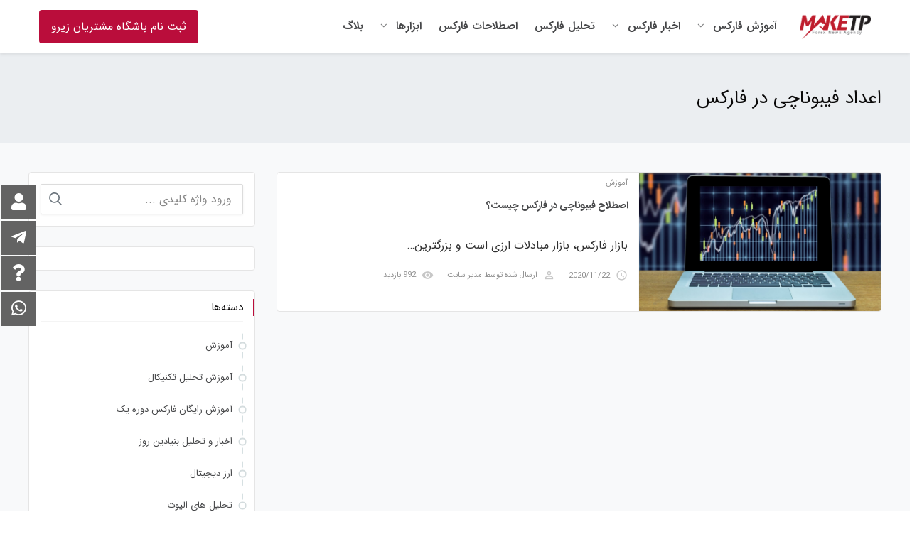

--- FILE ---
content_type: text/html; charset=UTF-8
request_url: https://maketp.com/tag/%D8%A7%D8%B9%D8%AF%D8%A7%D8%AF-%D9%81%DB%8C%D8%A8%D9%88%D9%86%D8%A7%DA%86%DB%8C-%D8%AF%D8%B1-%D9%81%D8%A7%D8%B1%DA%A9%D8%B3/
body_size: 26815
content:
 <!DOCTYPE html>
<html itemscope itemtype="http://schema.org/WebPage" dir="rtl" lang="fa-IR">
<head>
	<meta charset="UTF-8">
	<meta name="viewport" content="width=device-width, initial-scale=1.0, maximum-scale=1.0, user-scalable=no" />
	<link rel="profile" href="http://gmpg.org/xfn/11">
	<link rel="pingback" href="https://maketp.com/xmlrpc.php">

	<meta name='robots' content='noindex, follow' />

	<!-- This site is optimized with the Yoast SEO plugin v16.3 - https://yoast.com/wordpress/plugins/seo/ -->
	<title>بایگانی‌ها اعداد فیبوناچی در فارکس - MakeTp - اولین خبرگزاری فارکس ایران</title>
	<meta property="og:locale" content="fa_IR" />
	<meta property="og:type" content="article" />
	<meta property="og:title" content="بایگانی‌ها اعداد فیبوناچی در فارکس - MakeTp - اولین خبرگزاری فارکس ایران" />
	<meta property="og:url" content="https://maketp.com/tag/اعداد-فیبوناچی-در-فارکس/" />
	<meta property="og:site_name" content="MakeTp - اولین خبرگزاری فارکس ایران" />
	<meta name="twitter:card" content="summary_large_image" />
	<script type="application/ld+json" class="yoast-schema-graph">{"@context":"https://schema.org","@graph":[{"@type":"Organization","@id":"https://maketp.com/#organization","name":"\u0627\u0648\u0644\u06cc\u0646 \u062e\u0628\u0631\u06af\u0632\u0627\u0631\u06cc \u0641\u0627\u0631\u06a9\u0633 \u062f\u0631 \u0627\u06cc\u0631\u0627\u0646","url":"https://maketp.com/","sameAs":[],"logo":{"@type":"ImageObject","@id":"https://maketp.com/#logo","inLanguage":"fa-IR","url":"http://maketp.com/wp-content/uploads/2019/07/logo_default-1.png","contentUrl":"http://maketp.com/wp-content/uploads/2019/07/logo_default-1.png","width":230,"height":80,"caption":"\u0627\u0648\u0644\u06cc\u0646 \u062e\u0628\u0631\u06af\u0632\u0627\u0631\u06cc \u0641\u0627\u0631\u06a9\u0633 \u062f\u0631 \u0627\u06cc\u0631\u0627\u0646"},"image":{"@id":"https://maketp.com/#logo"}},{"@type":"WebSite","@id":"https://maketp.com/#website","url":"https://maketp.com/","name":"MakeTp - \u0627\u0648\u0644\u06cc\u0646 \u062e\u0628\u0631\u06af\u0632\u0627\u0631\u06cc \u0641\u0627\u0631\u06a9\u0633 \u0627\u06cc\u0631\u0627\u0646","description":"\u0642\u062f\u06cc\u0645\u06cc \u062a\u0631\u06cc\u0646 \u0645\u062c\u0645\u0648\u0639\u0647 \u0641\u0639\u0627\u0644 \u062f\u0631 \u0632\u0645\u06cc\u0646\u0647 \u0627\u0631\u0627\u0626\u0647 \u062e\u062f\u0645\u0627\u062a \u0641\u0627\u0631\u06a9\u0633 \u062f\u0631 \u0627\u06cc\u0631\u0627\u0646","publisher":{"@id":"https://maketp.com/#organization"},"potentialAction":[{"@type":"SearchAction","target":"https://maketp.com/?s={search_term_string}","query-input":"required name=search_term_string"}],"inLanguage":"fa-IR"},{"@type":"CollectionPage","@id":"https://maketp.com/tag/%d8%a7%d8%b9%d8%af%d8%a7%d8%af-%d9%81%db%8c%d8%a8%d9%88%d9%86%d8%a7%da%86%db%8c-%d8%af%d8%b1-%d9%81%d8%a7%d8%b1%da%a9%d8%b3/#webpage","url":"https://maketp.com/tag/%d8%a7%d8%b9%d8%af%d8%a7%d8%af-%d9%81%db%8c%d8%a8%d9%88%d9%86%d8%a7%da%86%db%8c-%d8%af%d8%b1-%d9%81%d8%a7%d8%b1%da%a9%d8%b3/","name":"\u0628\u0627\u06cc\u06af\u0627\u0646\u06cc\u200c\u0647\u0627 \u0627\u0639\u062f\u0627\u062f \u0641\u06cc\u0628\u0648\u0646\u0627\u0686\u06cc \u062f\u0631 \u0641\u0627\u0631\u06a9\u0633 - MakeTp - \u0627\u0648\u0644\u06cc\u0646 \u062e\u0628\u0631\u06af\u0632\u0627\u0631\u06cc \u0641\u0627\u0631\u06a9\u0633 \u0627\u06cc\u0631\u0627\u0646","isPartOf":{"@id":"https://maketp.com/#website"},"breadcrumb":{"@id":"https://maketp.com/tag/%d8%a7%d8%b9%d8%af%d8%a7%d8%af-%d9%81%db%8c%d8%a8%d9%88%d9%86%d8%a7%da%86%db%8c-%d8%af%d8%b1-%d9%81%d8%a7%d8%b1%da%a9%d8%b3/#breadcrumb"},"inLanguage":"fa-IR","potentialAction":[{"@type":"ReadAction","target":["https://maketp.com/tag/%d8%a7%d8%b9%d8%af%d8%a7%d8%af-%d9%81%db%8c%d8%a8%d9%88%d9%86%d8%a7%da%86%db%8c-%d8%af%d8%b1-%d9%81%d8%a7%d8%b1%da%a9%d8%b3/"]}]},{"@type":"BreadcrumbList","@id":"https://maketp.com/tag/%d8%a7%d8%b9%d8%af%d8%a7%d8%af-%d9%81%db%8c%d8%a8%d9%88%d9%86%d8%a7%da%86%db%8c-%d8%af%d8%b1-%d9%81%d8%a7%d8%b1%da%a9%d8%b3/#breadcrumb","itemListElement":[{"@type":"ListItem","position":1,"item":{"@type":"WebPage","@id":"https://maketp.com/","url":"https://maketp.com/","name":"\u062e\u0627\u0646\u0647"}},{"@type":"ListItem","position":2,"item":{"@id":"https://maketp.com/tag/%d8%a7%d8%b9%d8%af%d8%a7%d8%af-%d9%81%db%8c%d8%a8%d9%88%d9%86%d8%a7%da%86%db%8c-%d8%af%d8%b1-%d9%81%d8%a7%d8%b1%da%a9%d8%b3/#webpage"}}]}]}</script>
	<!-- / Yoast SEO plugin. -->


<link rel="alternate" type="application/rss+xml" title="MakeTp - اولین خبرگزاری فارکس ایران &raquo; خوراک" href="https://maketp.com/feed/" />
<link rel="alternate" type="application/rss+xml" title="MakeTp - اولین خبرگزاری فارکس ایران &raquo; خوراک دیدگاه‌ها" href="https://maketp.com/comments/feed/" />
<link rel="alternate" type="application/rss+xml" title="MakeTp - اولین خبرگزاری فارکس ایران &raquo; اعداد فیبوناچی در فارکس خوراک برچسب" href="https://maketp.com/tag/%d8%a7%d8%b9%d8%af%d8%a7%d8%af-%d9%81%db%8c%d8%a8%d9%88%d9%86%d8%a7%da%86%db%8c-%d8%af%d8%b1-%d9%81%d8%a7%d8%b1%da%a9%d8%b3/feed/" />
		<!-- This site uses the Google Analytics by MonsterInsights plugin v8.0.0 - Using Analytics tracking - https://www.monsterinsights.com/ -->
							<script src="//www.googletagmanager.com/gtag/js?id=UA-146368363-4"  type="text/javascript" data-cfasync="false" async></script>
			<script type="text/javascript" data-cfasync="false">
				var mi_version = '8.0.0';
				var mi_track_user = true;
				var mi_no_track_reason = '';
				
								var disableStrs = [
															'ga-disable-UA-146368363-4',
									];

				/* Function to detect opted out users */
				function __gtagTrackerIsOptedOut() {
					for ( var index = 0; index < disableStrs.length; index++ ) {
						if ( document.cookie.indexOf( disableStrs[ index ] + '=true' ) > -1 ) {
							return true;
						}
					}

					return false;
				}

				/* Disable tracking if the opt-out cookie exists. */
				if ( __gtagTrackerIsOptedOut() ) {
					for ( var index = 0; index < disableStrs.length; index++ ) {
						window[ disableStrs[ index ] ] = true;
					}
				}

				/* Opt-out function */
				function __gtagTrackerOptout() {
					for ( var index = 0; index < disableStrs.length; index++ ) {
						document.cookie = disableStrs[ index ] + '=true; expires=Thu, 31 Dec 2099 23:59:59 UTC; path=/';
						window[ disableStrs[ index ] ] = true;
					}
				}

				if ( 'undefined' === typeof gaOptout ) {
					function gaOptout() {
						__gtagTrackerOptout();
					}
				}
								window.dataLayer = window.dataLayer || [];

				window.MonsterInsightsDualTracker = {
					helpers: {},
					trackers: {},
				};
				if ( mi_track_user ) {
					function __gtagDataLayer() {
						dataLayer.push( arguments );
					}

					function __gtagTracker( type, name, parameters ) {
						if ( type === 'event' ) {
							
															parameters.send_to = monsterinsights_frontend.ua;
								__gtagDataLayer.apply( null, arguments );
													} else {
							__gtagDataLayer.apply( null, arguments );
						}
					}
					__gtagTracker( 'js', new Date() );
					__gtagTracker( 'set', {
						'developer_id.dZGIzZG' : true,
											} );
															__gtagTracker( 'config', 'UA-146368363-4', {"forceSSL":"true","link_attribution":"true"} );
										window.gtag = __gtagTracker;										(
						function () {
							/* https://developers.google.com/analytics/devguides/collection/analyticsjs/ */
							/* ga and __gaTracker compatibility shim. */
							var noopfn = function () {
								return null;
							};
							var newtracker = function () {
								return new Tracker();
							};
							var Tracker = function () {
								return null;
							};
							var p = Tracker.prototype;
							p.get = noopfn;
							p.set = noopfn;
							p.send = function (){
								var args = Array.prototype.slice.call(arguments);
								args.unshift( 'send' );
								__gaTracker.apply(null, args);
							};
							var __gaTracker = function () {
								var len = arguments.length;
								if ( len === 0 ) {
									return;
								}
								var f = arguments[len - 1];
								if ( typeof f !== 'object' || f === null || typeof f.hitCallback !== 'function' ) {
									if ( 'send' === arguments[0] ) {
										var hitConverted, hitObject = false, action;
										if ( 'event' === arguments[1] ) {
											if ( 'undefined' !== typeof arguments[3] ) {
												hitObject = {
													'eventAction': arguments[3],
													'eventCategory': arguments[2],
													'eventLabel': arguments[4],
													'value': arguments[5] ? arguments[5] : 1,
												}
											}
										}
										if ( 'pageview' === arguments[1] ) {
											if ( 'undefined' !== typeof arguments[2] ) {
												hitObject = {
													'eventAction': 'page_view',
													'page_path' : arguments[2],
												}
											}
										}
										if ( typeof arguments[2] === 'object' ) {
											hitObject = arguments[2];
										}
										if ( typeof arguments[5] === 'object' ) {
											Object.assign( hitObject, arguments[5] );
										}
										if ( 'undefined' !== typeof arguments[1].hitType ) {
											hitObject = arguments[1];
											if ( 'pageview' === hitObject.hitType ) {
												hitObject.eventAction = 'page_view';
											}
										}
										if ( hitObject ) {
											action = 'timing' === arguments[1].hitType ? 'timing_complete' : hitObject.eventAction;
											hitConverted = mapArgs( hitObject );
											__gtagTracker( 'event', action, hitConverted );
										}
									}
									return;
								}

								function mapArgs( args ) {
									var arg, hit = {};
									var gaMap = {
										'eventCategory': 'event_category',
										'eventAction': 'event_action',
										'eventLabel': 'event_label',
										'eventValue': 'event_value',
										'nonInteraction': 'non_interaction',
										'timingCategory': 'event_category',
										'timingVar': 'name',
										'timingValue': 'value',
										'timingLabel': 'event_label',
										'page' : 'page_path',
										'location' : 'page_location',
										'title' : 'page_title',
									};
									for ( arg in args ) {
																				if ( ! ( ! args.hasOwnProperty(arg) || ! gaMap.hasOwnProperty(arg) ) ) {
											hit[gaMap[arg]] = args[arg];
										} else {
											hit[arg] = args[arg];
										}
									}
									return hit;
								}

								try {
									f.hitCallback();
								} catch ( ex ) {
								}
							};
							__gaTracker.create = newtracker;
							__gaTracker.getByName = newtracker;
							__gaTracker.getAll = function () {
								return [];
							};
							__gaTracker.remove = noopfn;
							__gaTracker.loaded = true;
							window['__gaTracker'] = __gaTracker;
						}
					)();
									} else {
										console.log( "" );
					( function () {
							function __gtagTracker() {
								return null;
							}
							window['__gtagTracker'] = __gtagTracker;
							window['gtag'] = __gtagTracker;
					} )();
									}
			</script>
				<!-- / Google Analytics by MonsterInsights -->
		<style id='wp-img-auto-sizes-contain-inline-css' type='text/css'>
img:is([sizes=auto i],[sizes^="auto," i]){contain-intrinsic-size:3000px 1500px}
/*# sourceURL=wp-img-auto-sizes-contain-inline-css */
</style>
<link rel='stylesheet' id='local-iran-fonts-revslider-css' href='https://maketp.com/wp-content/plugins/revslider/revslider-fonts/fonts.css?ver=6.9' type='text/css' media='all' />
<link rel='stylesheet' id='studiare-style-css' href='https://maketp.com/wp-content/themes/studiare/style.css?ver=6.9' type='text/css' media='all' />
<style id='studiare-style-inline-css' type='text/css'>

		/* Header Settings */
        .site-header {
            min-height: 40px;
        }

        .site-header .site-logo .studiare-logo-wrap img {
			max-width: 100px;
		}

        .site-header .site-logo .studiare-logo-wrap {
			padding-top: 10px;
			padding-right: 0;
			padding-bottom: 10px;
			padding-left: 20px;
		}

		
/*# sourceURL=studiare-style-inline-css */
</style>
<link rel='stylesheet' id='font-awesome-pro-css' href='https://maketp.com/wp-content/themes/studiare/assets/css/fontawesome.min.css?ver=6.9' type='text/css' media='all' />
<link rel='stylesheet' id='font-awesome-free-css' href='https://maketp.com/wp-content/themes/studiare/assets/css/font-awesome.min.css?ver=6.9' type='text/css' media='all' />
<link rel='stylesheet' id='pt-cv-public-style-css' href='https://maketp.com/wp-content/plugins/content-views-query-and-display-post-page/public/assets/css/cv.css?ver=2.4.0.2' type='text/css' media='all' />
<link rel='stylesheet' id='mw_fontawesome_css-css' href='https://maketp.com/wp-content/plugins/mihanpanel/css/fa/css/all.css?ver=9.7' type='text/css' media='all' />
<link rel='stylesheet' id='mw-profile-widget-css' href='https://maketp.com/wp-content/plugins/mihanpanel/css/profile-widget.css?ver=9.7' type='text/css' media='all' />
<style id='mw-profile-widget-inline-css' type='text/css'>

            .mihanpanel-profile-widget *
            {
                font-family:iransans !important;
            }
        

                .mihanpanelpanel .mpsidebar,.mihanpanel-profile-widget{
                background-color: #637d99 !important
                }
            
                .mihanpanelpanel .mpsidebar .nav p,
                .mihanpanelpanel .mpsidebar .nav i,
                .mihanpanel-profile-widget .mp-nav-tabs-mpwrapper .mp-nav-tabs li a,
                .mihanpanel-profile-widget .mp-nav-tabs-mpwrapper .mp-nav-tabs li p
                {
                    color: #ffffff !important
                }
            

        .mihanpanel-profile-widget .mp-nav-tabs-mpwrapper .mp-nav-tabs li a
        {
            display: flex;
        }
        .mihanpanel-profile-widget.mp_ltr_widget .mp-nav-tabs-mpwrapper .mp-nav-tabs li a p
        {
            padding-left: 10px;
        }
        .mihanpanel-profile-widget.mp_rtl_widget .mp-nav-tabs-mpwrapper .mp-nav-tabs li a p
        {
            padding-right: 10px;
        }
        .mihanpanel-profile-widget .mp-nav-tabs-mpwrapper .mp-nav-tabs li a i,
        .mihanpanel-profile-widget .mp-nav-tabs-mpwrapper .mp-nav-tabs li a img
        {
            width: 30px;
            height: 30px;
            display: flex;
            align-items: center;
            justify-content: flex-start;
        }
        .mihanpanel-profile-widget .mp-nav-tabs-mpwrapper .mp-nav-tabs li a img
        {
            max-width: 30px;
            max-height: 30px;
        }
        
/*# sourceURL=mw-profile-widget-inline-css */
</style>
<link rel='stylesheet' id='mwpl_active_font_face-css' href='https://maketp.com/wp-content/plugins/mihanpanel/pro/assets/css/font-face-iransans.css?ver=6.9' type='text/css' media='all' />
<link rel='stylesheet' id='wpas-magnific-css' href='https://maketp.com/wp-content/plugins/awesome-support/assets/admin/css/vendor/magnific-popup.css?ver=6.0.0' type='text/css' media='all' />
<link rel='stylesheet' id='wpas-admin-popup-css' href='https://maketp.com/wp-content/plugins/awesome-support/assets/admin/css/admin-popup.css?ver=6.0.0' type='text/css' media='all' />
<style id='wp-emoji-styles-inline-css' type='text/css'>

	img.wp-smiley, img.emoji {
		display: inline !important;
		border: none !important;
		box-shadow: none !important;
		height: 1em !important;
		width: 1em !important;
		margin: 0 0.07em !important;
		vertical-align: -0.1em !important;
		background: none !important;
		padding: 0 !important;
	}
/*# sourceURL=wp-emoji-styles-inline-css */
</style>
<style id='wp-block-library-inline-css' type='text/css'>
:root{--wp-block-synced-color:#7a00df;--wp-block-synced-color--rgb:122,0,223;--wp-bound-block-color:var(--wp-block-synced-color);--wp-editor-canvas-background:#ddd;--wp-admin-theme-color:#007cba;--wp-admin-theme-color--rgb:0,124,186;--wp-admin-theme-color-darker-10:#006ba1;--wp-admin-theme-color-darker-10--rgb:0,107,160.5;--wp-admin-theme-color-darker-20:#005a87;--wp-admin-theme-color-darker-20--rgb:0,90,135;--wp-admin-border-width-focus:2px}@media (min-resolution:192dpi){:root{--wp-admin-border-width-focus:1.5px}}.wp-element-button{cursor:pointer}:root .has-very-light-gray-background-color{background-color:#eee}:root .has-very-dark-gray-background-color{background-color:#313131}:root .has-very-light-gray-color{color:#eee}:root .has-very-dark-gray-color{color:#313131}:root .has-vivid-green-cyan-to-vivid-cyan-blue-gradient-background{background:linear-gradient(135deg,#00d084,#0693e3)}:root .has-purple-crush-gradient-background{background:linear-gradient(135deg,#34e2e4,#4721fb 50%,#ab1dfe)}:root .has-hazy-dawn-gradient-background{background:linear-gradient(135deg,#faaca8,#dad0ec)}:root .has-subdued-olive-gradient-background{background:linear-gradient(135deg,#fafae1,#67a671)}:root .has-atomic-cream-gradient-background{background:linear-gradient(135deg,#fdd79a,#004a59)}:root .has-nightshade-gradient-background{background:linear-gradient(135deg,#330968,#31cdcf)}:root .has-midnight-gradient-background{background:linear-gradient(135deg,#020381,#2874fc)}:root{--wp--preset--font-size--normal:16px;--wp--preset--font-size--huge:42px}.has-regular-font-size{font-size:1em}.has-larger-font-size{font-size:2.625em}.has-normal-font-size{font-size:var(--wp--preset--font-size--normal)}.has-huge-font-size{font-size:var(--wp--preset--font-size--huge)}.has-text-align-center{text-align:center}.has-text-align-left{text-align:left}.has-text-align-right{text-align:right}.has-fit-text{white-space:nowrap!important}#end-resizable-editor-section{display:none}.aligncenter{clear:both}.items-justified-left{justify-content:flex-start}.items-justified-center{justify-content:center}.items-justified-right{justify-content:flex-end}.items-justified-space-between{justify-content:space-between}.screen-reader-text{border:0;clip-path:inset(50%);height:1px;margin:-1px;overflow:hidden;padding:0;position:absolute;width:1px;word-wrap:normal!important}.screen-reader-text:focus{background-color:#ddd;clip-path:none;color:#444;display:block;font-size:1em;height:auto;left:5px;line-height:normal;padding:15px 23px 14px;text-decoration:none;top:5px;width:auto;z-index:100000}html :where(.has-border-color){border-style:solid}html :where([style*=border-top-color]){border-top-style:solid}html :where([style*=border-right-color]){border-right-style:solid}html :where([style*=border-bottom-color]){border-bottom-style:solid}html :where([style*=border-left-color]){border-left-style:solid}html :where([style*=border-width]){border-style:solid}html :where([style*=border-top-width]){border-top-style:solid}html :where([style*=border-right-width]){border-right-style:solid}html :where([style*=border-bottom-width]){border-bottom-style:solid}html :where([style*=border-left-width]){border-left-style:solid}html :where(img[class*=wp-image-]){height:auto;max-width:100%}:where(figure){margin:0 0 1em}html :where(.is-position-sticky){--wp-admin--admin-bar--position-offset:var(--wp-admin--admin-bar--height,0px)}@media screen and (max-width:600px){html :where(.is-position-sticky){--wp-admin--admin-bar--position-offset:0px}}

/*# sourceURL=wp-block-library-inline-css */
</style><style id='global-styles-inline-css' type='text/css'>
:root{--wp--preset--aspect-ratio--square: 1;--wp--preset--aspect-ratio--4-3: 4/3;--wp--preset--aspect-ratio--3-4: 3/4;--wp--preset--aspect-ratio--3-2: 3/2;--wp--preset--aspect-ratio--2-3: 2/3;--wp--preset--aspect-ratio--16-9: 16/9;--wp--preset--aspect-ratio--9-16: 9/16;--wp--preset--color--black: #000000;--wp--preset--color--cyan-bluish-gray: #abb8c3;--wp--preset--color--white: #ffffff;--wp--preset--color--pale-pink: #f78da7;--wp--preset--color--vivid-red: #cf2e2e;--wp--preset--color--luminous-vivid-orange: #ff6900;--wp--preset--color--luminous-vivid-amber: #fcb900;--wp--preset--color--light-green-cyan: #7bdcb5;--wp--preset--color--vivid-green-cyan: #00d084;--wp--preset--color--pale-cyan-blue: #8ed1fc;--wp--preset--color--vivid-cyan-blue: #0693e3;--wp--preset--color--vivid-purple: #9b51e0;--wp--preset--gradient--vivid-cyan-blue-to-vivid-purple: linear-gradient(135deg,rgb(6,147,227) 0%,rgb(155,81,224) 100%);--wp--preset--gradient--light-green-cyan-to-vivid-green-cyan: linear-gradient(135deg,rgb(122,220,180) 0%,rgb(0,208,130) 100%);--wp--preset--gradient--luminous-vivid-amber-to-luminous-vivid-orange: linear-gradient(135deg,rgb(252,185,0) 0%,rgb(255,105,0) 100%);--wp--preset--gradient--luminous-vivid-orange-to-vivid-red: linear-gradient(135deg,rgb(255,105,0) 0%,rgb(207,46,46) 100%);--wp--preset--gradient--very-light-gray-to-cyan-bluish-gray: linear-gradient(135deg,rgb(238,238,238) 0%,rgb(169,184,195) 100%);--wp--preset--gradient--cool-to-warm-spectrum: linear-gradient(135deg,rgb(74,234,220) 0%,rgb(151,120,209) 20%,rgb(207,42,186) 40%,rgb(238,44,130) 60%,rgb(251,105,98) 80%,rgb(254,248,76) 100%);--wp--preset--gradient--blush-light-purple: linear-gradient(135deg,rgb(255,206,236) 0%,rgb(152,150,240) 100%);--wp--preset--gradient--blush-bordeaux: linear-gradient(135deg,rgb(254,205,165) 0%,rgb(254,45,45) 50%,rgb(107,0,62) 100%);--wp--preset--gradient--luminous-dusk: linear-gradient(135deg,rgb(255,203,112) 0%,rgb(199,81,192) 50%,rgb(65,88,208) 100%);--wp--preset--gradient--pale-ocean: linear-gradient(135deg,rgb(255,245,203) 0%,rgb(182,227,212) 50%,rgb(51,167,181) 100%);--wp--preset--gradient--electric-grass: linear-gradient(135deg,rgb(202,248,128) 0%,rgb(113,206,126) 100%);--wp--preset--gradient--midnight: linear-gradient(135deg,rgb(2,3,129) 0%,rgb(40,116,252) 100%);--wp--preset--font-size--small: 13px;--wp--preset--font-size--medium: 20px;--wp--preset--font-size--large: 36px;--wp--preset--font-size--x-large: 42px;--wp--preset--spacing--20: 0.44rem;--wp--preset--spacing--30: 0.67rem;--wp--preset--spacing--40: 1rem;--wp--preset--spacing--50: 1.5rem;--wp--preset--spacing--60: 2.25rem;--wp--preset--spacing--70: 3.38rem;--wp--preset--spacing--80: 5.06rem;--wp--preset--shadow--natural: 6px 6px 9px rgba(0, 0, 0, 0.2);--wp--preset--shadow--deep: 12px 12px 50px rgba(0, 0, 0, 0.4);--wp--preset--shadow--sharp: 6px 6px 0px rgba(0, 0, 0, 0.2);--wp--preset--shadow--outlined: 6px 6px 0px -3px rgb(255, 255, 255), 6px 6px rgb(0, 0, 0);--wp--preset--shadow--crisp: 6px 6px 0px rgb(0, 0, 0);}:where(.is-layout-flex){gap: 0.5em;}:where(.is-layout-grid){gap: 0.5em;}body .is-layout-flex{display: flex;}.is-layout-flex{flex-wrap: wrap;align-items: center;}.is-layout-flex > :is(*, div){margin: 0;}body .is-layout-grid{display: grid;}.is-layout-grid > :is(*, div){margin: 0;}:where(.wp-block-columns.is-layout-flex){gap: 2em;}:where(.wp-block-columns.is-layout-grid){gap: 2em;}:where(.wp-block-post-template.is-layout-flex){gap: 1.25em;}:where(.wp-block-post-template.is-layout-grid){gap: 1.25em;}.has-black-color{color: var(--wp--preset--color--black) !important;}.has-cyan-bluish-gray-color{color: var(--wp--preset--color--cyan-bluish-gray) !important;}.has-white-color{color: var(--wp--preset--color--white) !important;}.has-pale-pink-color{color: var(--wp--preset--color--pale-pink) !important;}.has-vivid-red-color{color: var(--wp--preset--color--vivid-red) !important;}.has-luminous-vivid-orange-color{color: var(--wp--preset--color--luminous-vivid-orange) !important;}.has-luminous-vivid-amber-color{color: var(--wp--preset--color--luminous-vivid-amber) !important;}.has-light-green-cyan-color{color: var(--wp--preset--color--light-green-cyan) !important;}.has-vivid-green-cyan-color{color: var(--wp--preset--color--vivid-green-cyan) !important;}.has-pale-cyan-blue-color{color: var(--wp--preset--color--pale-cyan-blue) !important;}.has-vivid-cyan-blue-color{color: var(--wp--preset--color--vivid-cyan-blue) !important;}.has-vivid-purple-color{color: var(--wp--preset--color--vivid-purple) !important;}.has-black-background-color{background-color: var(--wp--preset--color--black) !important;}.has-cyan-bluish-gray-background-color{background-color: var(--wp--preset--color--cyan-bluish-gray) !important;}.has-white-background-color{background-color: var(--wp--preset--color--white) !important;}.has-pale-pink-background-color{background-color: var(--wp--preset--color--pale-pink) !important;}.has-vivid-red-background-color{background-color: var(--wp--preset--color--vivid-red) !important;}.has-luminous-vivid-orange-background-color{background-color: var(--wp--preset--color--luminous-vivid-orange) !important;}.has-luminous-vivid-amber-background-color{background-color: var(--wp--preset--color--luminous-vivid-amber) !important;}.has-light-green-cyan-background-color{background-color: var(--wp--preset--color--light-green-cyan) !important;}.has-vivid-green-cyan-background-color{background-color: var(--wp--preset--color--vivid-green-cyan) !important;}.has-pale-cyan-blue-background-color{background-color: var(--wp--preset--color--pale-cyan-blue) !important;}.has-vivid-cyan-blue-background-color{background-color: var(--wp--preset--color--vivid-cyan-blue) !important;}.has-vivid-purple-background-color{background-color: var(--wp--preset--color--vivid-purple) !important;}.has-black-border-color{border-color: var(--wp--preset--color--black) !important;}.has-cyan-bluish-gray-border-color{border-color: var(--wp--preset--color--cyan-bluish-gray) !important;}.has-white-border-color{border-color: var(--wp--preset--color--white) !important;}.has-pale-pink-border-color{border-color: var(--wp--preset--color--pale-pink) !important;}.has-vivid-red-border-color{border-color: var(--wp--preset--color--vivid-red) !important;}.has-luminous-vivid-orange-border-color{border-color: var(--wp--preset--color--luminous-vivid-orange) !important;}.has-luminous-vivid-amber-border-color{border-color: var(--wp--preset--color--luminous-vivid-amber) !important;}.has-light-green-cyan-border-color{border-color: var(--wp--preset--color--light-green-cyan) !important;}.has-vivid-green-cyan-border-color{border-color: var(--wp--preset--color--vivid-green-cyan) !important;}.has-pale-cyan-blue-border-color{border-color: var(--wp--preset--color--pale-cyan-blue) !important;}.has-vivid-cyan-blue-border-color{border-color: var(--wp--preset--color--vivid-cyan-blue) !important;}.has-vivid-purple-border-color{border-color: var(--wp--preset--color--vivid-purple) !important;}.has-vivid-cyan-blue-to-vivid-purple-gradient-background{background: var(--wp--preset--gradient--vivid-cyan-blue-to-vivid-purple) !important;}.has-light-green-cyan-to-vivid-green-cyan-gradient-background{background: var(--wp--preset--gradient--light-green-cyan-to-vivid-green-cyan) !important;}.has-luminous-vivid-amber-to-luminous-vivid-orange-gradient-background{background: var(--wp--preset--gradient--luminous-vivid-amber-to-luminous-vivid-orange) !important;}.has-luminous-vivid-orange-to-vivid-red-gradient-background{background: var(--wp--preset--gradient--luminous-vivid-orange-to-vivid-red) !important;}.has-very-light-gray-to-cyan-bluish-gray-gradient-background{background: var(--wp--preset--gradient--very-light-gray-to-cyan-bluish-gray) !important;}.has-cool-to-warm-spectrum-gradient-background{background: var(--wp--preset--gradient--cool-to-warm-spectrum) !important;}.has-blush-light-purple-gradient-background{background: var(--wp--preset--gradient--blush-light-purple) !important;}.has-blush-bordeaux-gradient-background{background: var(--wp--preset--gradient--blush-bordeaux) !important;}.has-luminous-dusk-gradient-background{background: var(--wp--preset--gradient--luminous-dusk) !important;}.has-pale-ocean-gradient-background{background: var(--wp--preset--gradient--pale-ocean) !important;}.has-electric-grass-gradient-background{background: var(--wp--preset--gradient--electric-grass) !important;}.has-midnight-gradient-background{background: var(--wp--preset--gradient--midnight) !important;}.has-small-font-size{font-size: var(--wp--preset--font-size--small) !important;}.has-medium-font-size{font-size: var(--wp--preset--font-size--medium) !important;}.has-large-font-size{font-size: var(--wp--preset--font-size--large) !important;}.has-x-large-font-size{font-size: var(--wp--preset--font-size--x-large) !important;}
/*# sourceURL=global-styles-inline-css */
</style>

<style id='classic-theme-styles-inline-css' type='text/css'>
/*! This file is auto-generated */
.wp-block-button__link{color:#fff;background-color:#32373c;border-radius:9999px;box-shadow:none;text-decoration:none;padding:calc(.667em + 2px) calc(1.333em + 2px);font-size:1.125em}.wp-block-file__button{background:#32373c;color:#fff;text-decoration:none}
/*# sourceURL=/wp-includes/css/classic-themes.min.css */
</style>
<link rel='stylesheet' id='contact-form-7-css' href='https://maketp.com/wp-content/plugins/contact-form-7/includes/css/styles.css?ver=5.4.2' type='text/css' media='all' />
<link rel='stylesheet' id='contact-form-7-rtl-css' href='https://maketp.com/wp-content/plugins/contact-form-7/includes/css/styles-rtl.css?ver=5.4.2' type='text/css' media='all' />
<link rel='stylesheet' id='full-schema-css' href='https://maketp.com/wp-content/plugins/full-schema-rich-snippet/public/assets/css/main.css?ver=6.9' type='text/css' media='all' />
<style id='full-schema-inline-css' type='text/css'>
#fsrs-rating-top > .jq-star {        width: 25px!important;        height: 25px!important;        }        .fsrs-rating > .jq-star {        width: 37px!important;        height: 37px!important;        background: #ffffff;        border-radius: 20px;        padding-top: 4px;        padding-right: 3px;        padding-bottom: 5px;        }        .safine-full-schema-container {        background: #ffffff;        border: 1px solid #e2e1e1;        padding-top: 12px;        color: #ffffff        }
/*# sourceURL=full-schema-inline-css */
</style>
<style id='woocommerce-inline-inline-css' type='text/css'>
.woocommerce form .form-row .required { visibility: visible; }
/*# sourceURL=woocommerce-inline-inline-css */
</style>
<link rel='stylesheet' id='studiare-main-css' href='https://maketp.com/wp-content/themes/studiare/assets/css/studiare.css?ver=5.5' type='text/css' media='all' />
<link rel='stylesheet' id='recent-posts-widget-with-thumbnails-public-style-css' href='https://maketp.com/wp-content/plugins/recent-posts-widget-with-thumbnails/public.css?ver=7.1.1' type='text/css' media='all' />
<link rel='stylesheet' id='msl-main-css' href='https://maketp.com/wp-content/plugins/master-slider/public/assets/css/masterslider.main.css?ver=3.7.8' type='text/css' media='all' />
<link rel='stylesheet' id='msl-custom-css' href='https://maketp.com/wp-content/uploads/master-slider/custom.css?ver=5.6' type='text/css' media='all' />
<script type="text/javascript" src="https://maketp.com/wp-includes/js/jquery/jquery.min.js?ver=3.7.1" id="jquery-core-js"></script>
<script type="text/javascript" src="https://maketp.com/wp-includes/js/jquery/jquery-migrate.min.js?ver=3.4.1" id="jquery-migrate-js"></script>
<script type="text/javascript" src="https://maketp.com/wp-content/plugins/awesome-support/assets/admin/js/vendor/jquery.magnific-popup.min.js?ver=6.0.0" id="wpas-magnific-js"></script>
<script type="text/javascript" src="https://maketp.com/wp-content/plugins/awesome-support/assets/admin/js/admin-popup.js?ver=6.0.0" id="wpas-admin-popup-js"></script>
<script type="text/javascript" id="monsterinsights-frontend-script-js-extra">
/* <![CDATA[ */
var monsterinsights_frontend = {"js_events_tracking":"true","download_extensions":"doc,pdf,ppt,zip,xls,docx,pptx,xlsx","inbound_paths":"[{\"path\":\"\\/go\\/\",\"label\":\"affiliate\"},{\"path\":\"\\/recommend\\/\",\"label\":\"affiliate\"}]","home_url":"https://maketp.com","hash_tracking":"false","ua":"UA-146368363-4","v4_id":""};
//# sourceURL=monsterinsights-frontend-script-js-extra
/* ]]> */
</script>
<script type="text/javascript" src="https://maketp.com/wp-content/plugins/google-analytics-for-wordpress/assets/js/frontend-gtag.min.js?ver=8.0.0" id="monsterinsights-frontend-script-js"></script>
<script type="text/javascript" src="https://maketp.com/wp-content/plugins/full-schema-rich-snippet/public/assets/js/jquery.star-rating-svg.js?ver=1.3.0" id="fsrs_star_lib_script-js"></script>
<script type="text/javascript" src="https://maketp.com/wp-content/plugins/full-schema-rich-snippet/admin/js/sweetalert2.all.min.js?ver=6.9" id="full-schema-js"></script>
<script type="text/javascript" src="https://maketp.com/wp-content/plugins/revslider/public/assets/js/rbtools.min.js?ver=6.5.8" async id="tp-tools-js"></script>
<script type="text/javascript" src="https://maketp.com/wp-content/plugins/revslider/public/assets/js/rs6.min.js?ver=6.5.8" async id="revmin-js"></script>
<script type="text/javascript" src="https://maketp.com/wp-content/plugins/woocommerce/assets/js/jquery-blockui/jquery.blockUI.min.js?ver=2.70" id="jquery-blockui-js"></script>
<script type="text/javascript" id="wc-add-to-cart-js-extra">
/* <![CDATA[ */
var wc_add_to_cart_params = {"ajax_url":"/wp-admin/admin-ajax.php","wc_ajax_url":"/?wc-ajax=%%endpoint%%","i18n_view_cart":"View cart","cart_url":"https://maketp.com/cart/","is_cart":"","cart_redirect_after_add":"no"};
//# sourceURL=wc-add-to-cart-js-extra
/* ]]> */
</script>
<script type="text/javascript" src="https://maketp.com/wp-content/plugins/woocommerce/assets/js/frontend/add-to-cart.min.js?ver=5.3.3" id="wc-add-to-cart-js"></script>
<script type="text/javascript" src="https://maketp.com/wp-content/plugins/js_composer/assets/js/vendors/woocommerce-add-to-cart.js?ver=6.6.0" id="vc_woocommerce-add-to-cart-js-js"></script>
<link rel="https://api.w.org/" href="https://maketp.com/wp-json/" /><link rel="alternate" title="JSON" type="application/json" href="https://maketp.com/wp-json/wp/v2/tags/349" /><link rel="EditURI" type="application/rsd+xml" title="RSD" href="https://maketp.com/xmlrpc.php?rsd" />
<link rel="stylesheet" href="https://maketp.com/wp-content/themes/studiare/rtl.css" type="text/css" media="screen" /><meta name="generator" content="WordPress 6.9" />
<meta name="generator" content="WooCommerce 5.3.3" />
<script type="application/ld+json">{"@context":"http://schema.org","@type":"Organization","name":"ACME","url":"http://maketp.com","address":"","sameAs":["https://twitter.com/maketp1","https://www.instagram.com/maketp24/"]}</script>
<script>var ms_grabbing_curosr = 'https://maketp.com/wp-content/plugins/master-slider/public/assets/css/common/grabbing.cur', ms_grab_curosr = 'https://maketp.com/wp-content/plugins/master-slider/public/assets/css/common/grab.cur';</script>
<meta name="generator" content="MasterSlider 3.7.8 - Responsive Touch Image Slider | avt.li/msf" />
    <link rel="shortcut icon" href="http://maketp.com/wp-content/uploads/2019/09/maketp.png">
    <link rel="apple-touch-icon-precomposed" sizes="152x152" href="https://maketp.com/wp-content/themes/studiare/assets/images/icons/apple-touch-icon.png">
		<noscript><style>.woocommerce-product-gallery{ opacity: 1 !important; }</style></noscript>
	<meta name="generator" content="Powered by WPBakery Page Builder - drag and drop page builder for WordPress."/>
<meta name="generator" content="Powered by Slider Revolution 6.5.8 - responsive, Mobile-Friendly Slider Plugin for WordPress with comfortable drag and drop interface." />
<script type="text/javascript">function setREVStartSize(e){
			//window.requestAnimationFrame(function() {				 
				window.RSIW = window.RSIW===undefined ? window.innerWidth : window.RSIW;	
				window.RSIH = window.RSIH===undefined ? window.innerHeight : window.RSIH;	
				try {								
					var pw = document.getElementById(e.c).parentNode.offsetWidth,
						newh;
					pw = pw===0 || isNaN(pw) ? window.RSIW : pw;
					e.tabw = e.tabw===undefined ? 0 : parseInt(e.tabw);
					e.thumbw = e.thumbw===undefined ? 0 : parseInt(e.thumbw);
					e.tabh = e.tabh===undefined ? 0 : parseInt(e.tabh);
					e.thumbh = e.thumbh===undefined ? 0 : parseInt(e.thumbh);
					e.tabhide = e.tabhide===undefined ? 0 : parseInt(e.tabhide);
					e.thumbhide = e.thumbhide===undefined ? 0 : parseInt(e.thumbhide);
					e.mh = e.mh===undefined || e.mh=="" || e.mh==="auto" ? 0 : parseInt(e.mh,0);		
					if(e.layout==="fullscreen" || e.l==="fullscreen") 						
						newh = Math.max(e.mh,window.RSIH);					
					else{					
						e.gw = Array.isArray(e.gw) ? e.gw : [e.gw];
						for (var i in e.rl) if (e.gw[i]===undefined || e.gw[i]===0) e.gw[i] = e.gw[i-1];					
						e.gh = e.el===undefined || e.el==="" || (Array.isArray(e.el) && e.el.length==0)? e.gh : e.el;
						e.gh = Array.isArray(e.gh) ? e.gh : [e.gh];
						for (var i in e.rl) if (e.gh[i]===undefined || e.gh[i]===0) e.gh[i] = e.gh[i-1];
											
						var nl = new Array(e.rl.length),
							ix = 0,						
							sl;					
						e.tabw = e.tabhide>=pw ? 0 : e.tabw;
						e.thumbw = e.thumbhide>=pw ? 0 : e.thumbw;
						e.tabh = e.tabhide>=pw ? 0 : e.tabh;
						e.thumbh = e.thumbhide>=pw ? 0 : e.thumbh;					
						for (var i in e.rl) nl[i] = e.rl[i]<window.RSIW ? 0 : e.rl[i];
						sl = nl[0];									
						for (var i in nl) if (sl>nl[i] && nl[i]>0) { sl = nl[i]; ix=i;}															
						var m = pw>(e.gw[ix]+e.tabw+e.thumbw) ? 1 : (pw-(e.tabw+e.thumbw)) / (e.gw[ix]);					
						newh =  (e.gh[ix] * m) + (e.tabh + e.thumbh);
					}
					var el = document.getElementById(e.c);
					if (el!==null && el) el.style.height = newh+"px";					
					el = document.getElementById(e.c+"_wrapper");
					if (el!==null && el) {
						el.style.height = newh+"px";
						el.style.display = "block";
					}
				} catch(e){
					console.log("Failure at Presize of Slider:" + e)
				}					   
			//});
		  };</script>
<style type="text/css" title="dynamic-css" class="options-output">.page-title .h2, .woocommerce-breadcrumb, .breadcrumbs, .woocommerce-breadcrumb a, .breadcrumbs a{color:#0a0909;}.page-title{background-color:#ebeef1;}.categories-menu-link, .categories-menu-navigation:before, .categories-menu-navigation>ul>li, .categories-menu-navigation>ul>li>a{background-color:#505358;}.categories-menu-navigation>ul>li>a:hover, .categories-menu-navigation>ul>li.active>a, .categories-menu-navigation[data-action=hover]>ul>li:hover>a, .categories-menu-navigation{background-color:#404348;}.comment-content a, a.testimonial-video .fal, .sidebar-widgets-wrapper .widget_nav_menu ul li.current-menu-item a, .button_download .link-not, .amarbox i, .highlight, .woocommerce-MyAccount-navigation>ul li.woocommerce-MyAccount-navigation-link--woo-wallet a::before , body.woocommerce-account ul li.woocommerce-MyAccount-navigation-link--purchased-products a:before, .pricing-table .pricing-price, .course-section .panel-group .course-panel-heading:hover .panel-heading-left .course-lesson-icon i, .course-section .panel-group .course-panel-heading.active .panel-heading-left .course-lesson-icon i, .countdown-timer-holder.standard .countdown-unit .number, .studiare-event-item .studiare-event-item-holder .event-inner-content .event-meta .event-meta-piece i, .event-single-main .event-meta-info .box-content .icon, .countdown-amount, .products .course-item .course-item-inner .course-content-holder .course-content-bottom .course-price, .woocommerce-account .woocommerce-MyAccount-navigation ul li:before, .product_list_widget li > .amount, .product_list_widget li ins .amount, .amarboxim h3{color:#ba0d3b;}.site-header-inner span.digits-login-modal, .footer-widgets .widget-title:before, .blog-posts .row>div.first-post a .blog-posts-inner .category ul li:before, .blog-posts .row>div a:hover:after, .button_download .link-not:hover, .box_download span, .box_help span, .sidebar-widgets-wrapper .widget_nav_menu ul li:hover:before, .amarleft, .sk-cube-grid .sk-cube, .login-user:before, .user-info-MyAccount, .main-sidebar-holder .widget .widget-title:before, .page-pagination > span, .btn-filled, .top-bar-cart .dropdown-cart .woocommerce-mini-cart__buttons a:first-child, input[type=button], input[type=reset], input[type=submit], .button, .button-secondary, .woocommerce_message .button, .woocommerce-message .button, .studiare-social-links.rounded li a.custom:hover, ul.page-numbers .page-numbers.current, ul.page-numbers .page-numbers:hover, .page-numbers.studiare_wp_link_pages > .page-number, .studiare-event-item .studiare-event-item-holder .event-inner-content .date-holder .date:before, .studiare-event-item .studiare-event-item-holder .event-inner-content .date-holder .date:after, .product-reviews .product-review-title .inner:after, .product-reviews-stats .detailed-ratings .detailed-ratings-inner .course-rating .bar .bar-fill, .woocommerce .widget_price_filter .ui-slider .ui-slider-handle, .owl-dots .owl-dot.active span, .double-bounce1, .double-bounce2, .wmt-smart-tabs ul.wmt-tabs-header a:after, .wmt-pagination a.next-visible:hover, .wmt-pagination a.previous-visible:hover, .post-inner:hover a.read_more, .ltx-overlay-main-waves, .widget_categories ul li:hover:before, ul.product-categories li:hover:before, ul.product_list_widget li:hover:before, .widget_nav_menu ul li:hover:before, h4.article-box-title:before{background-color:#ba0d3b;}.button_download .link-not, ul.menu .emallshop-megamenu-wrapper, .studiare-social-links.rounded li a.custom:hover, .studiare-event-item .studiare-event-item-holder .event-inner-content .date-holder .date{border-color:#ba0d3b;}.studiare-navigation ul.menu li.emallshop-megamenu-menu:before{border-bottom-color:#ba0d3b;}a:hover, .product-single-content a, .blog-loop-inner.post-single .entry-content a, .article_related ul li:hover h6, .top-bar-cart .dropdown-cart .cart-item-content .product-title:hover, .btn-border, .studiare-navigation ul.menu li.current_page_item>a, .studiare-navigation ul.menu li.current-menu-ancestor>a, .studiare-navigation ul.menu li.current-menu-parent>a, .studiare-navigation ul.menu li.current-menu-item>a, .studiare-navigation .menu>ul li.current_page_item>a, .studiare-navigation .menu>ul li.current-menu-ancestor>a, .studiare-navigation .menu>ul li.current-menu-parent>a, .studiare-navigation .menu>ul li.current-menu-item>a .event-single-side a.event_register_submit, .event_register_submit, .cart-page-inner .woocommerce-cart-form td.actions .button_update_cart, .cart-collaterals .shop_table tr.shipping .button, .btn-link, .course-section .panel-group .panel-content a, .cart-collaterals .shop_table tr.shipping .shipping-calculator-button, .not-found .not-found-icon-wrapper .error-page, .products .course-item .course-item-inner .course-content-holder .course-content-main .course-rating-teacher .course-loop-teacher, .product-single-main .product-single-top-part .before-gallery-unit .icon, .bbpress #bbpress-forums .bbp-author-name, .blog-loop-inner .post.sticky .entry-title a, .page .commentlist .comment .reply .comment-reply-link, .single-post .commentlist .comment .reply .comment-reply-link, .page .commentlist .comment .vcard .fn a:hover, .single-post .commentlist .comment .vcard .fn a:hover, .leading button{color:#db0840;}.mini-cart-opener .studiare-cart-number, .widget_tag_cloud .tag-cloud-link, .cart-top-bar .off-canvas-cart .cart-icon-link .studiare-cart-number, .off-canvas-navigation .off-canvas-cart .cart-icon-link .studiare-cart-number, .back-to-top:hover, .btn-border:hover, .event-single-side a.event_register_submit:hover, .event_register_submit:hover, .cart-page-inner .woocommerce-cart-form td.actions .button_update_cart:hover, .cart-collaterals .shop_table tr.shipping .button:hover, .course-section .panel-group .course-panel-heading .preview-button, .partners-logos .partner-logo-item .partner-logo-inner .hover-mask:after, .portfolio-entry .portfolio-entry-thumb .overlay-icon, .portfolio-list-cat ul li a.mixitup-control-active, .courses-holder .courses-top-bar .layout-switcher > a.active, .select2-container--default .select2-selection--single:hover, .select2-container--default.select2-container--open.select2-container--above .select2-selection--single, .select2-container--default.select2-container--open.select2-container--below .select2-selection--single{background-color:#db0840;}.btn-border, .event-single-side a.event_register_submit, .event_register_submit, .cart-page-inner .woocommerce-cart-form td.actions .button_update_cart, .cart-collaterals .shop_table tr.shipping .button, .portfolio-list-cat ul li a.mixitup-control-active, .courses-holder .courses-top-bar .layout-switcher > a.active, .select2-container--default .select2-selection--single:hover, .select2-container--default.select2-container--open.select2-container--above .select2-selection--single, .select2-container--default.select2-container--open.select2-container--below .select2-selection--single, .blog-loop-inner .post.sticky .entry-title a{border-color:#db0840;}body{font-family:iransans, sans-serif;text-align:justify;line-height:26px;font-weight:normal;color:#303030;font-size:16px;}.studiare-navigation ul.menu>li>a, .studiare-navigation .menu>ul>li>a{font-family:iransans, sans-serif;line-height:24px;font-weight:700;font-size:15px;}.studiare-navigation ul.menu>li ul li>a, .studiare-navigation .menu>ul>li ul li>a{font-family:iransans, sans-serif;line-height:24px;font-weight:400;font-size:13px;}h1,.h1{font-family:iransans, sans-serif;line-height:26px;font-weight:400;color:#0a0909;font-size:26px;}h2,.h2{font-family:iransans, sans-serif;line-height:24px;font-weight:400;color:#0a0909;font-size:24px;}h3,.h3{font-family:iransans, sans-serif;line-height:22px;font-weight:400;color:#0a0909;font-size:22px;}h4,.h4{font-family:iransans, sans-serif;line-height:18px;font-weight:400;color:#0a0909;font-size:18px;}h5,.h5{font-family:iransans, sans-serif;line-height:18px;font-weight:400;color:#0a0909;font-size:18px;}h6,.h6{font-family:iransans, sans-serif;line-height:16px;font-weight:400;color:#000000;font-size:16px;}.site-footer, .ltx-overlay-black-waves{background-color:#353338;}#course-advice .advice .advice-inner{background-color:#fff;}</style><noscript><style> .wpb_animate_when_almost_visible { opacity: 1; }</style></noscript><link rel='stylesheet' id='float-menu-pro-fontawesome-css' href='https://maketp.com/wp-content/plugins/float-menu-pro/assets/vendors/fontawesome/css/fontawesome-all.min.css?ver=5.11.2' type='text/css' media='all' />
<link rel='stylesheet' id='float-menu-pro-css' href='https://maketp.com/wp-content/plugins/float-menu-pro/assets/css/style.min.css?ver=3.4' type='text/css' media='all' />
<style id='float-menu-pro-inline-css' type='text/css'>
.float-menu-1 .fm-bar { z-index: 9999; }.float-menu-1 { z-index: 9999; }.float-menu-1 .fm-item-1-0 .fm-icon, .fm-item-1-0 a:hover .fm-icon, .fm-item-1-0 .fm-label{color:#ffffff;background-color:#636363;}.fm-item-1-0 .fm-icon i {color:#ffffff;}.float-menu-1 .fm-item-1-1 .fm-icon, .fm-item-1-1 a:hover .fm-icon, .fm-item-1-1 .fm-label{color:#ffffff;background-color:#636363;}.fm-item-1-1 .fm-icon i {color:#ffffff;}.float-menu-1 .fm-item-1-2 .fm-icon, .fm-item-1-2 a:hover .fm-icon, .fm-item-1-2 .fm-label{color:#ffffff;background-color:#636363;}.fm-item-1-2 .fm-icon i {color:#ffffff;}.float-menu-1 .fm-item-1-3 .fm-icon, .fm-item-1-3 a:hover .fm-icon, .fm-item-1-3 .fm-label{color:#ffffff;background-color:#636363;}.fm-item-1-3 .fm-icon i {color:#ffffff;} .float-menu-1 .fm-bar.fm-right li, .float-menu-1 .fm-right .fm-mask, .float-menu-1 .fm-hit, .float-menu-1 .fm-icon { height: 48px; } .float-menu-1 .fm-bar a, .float-menu-1 .fm-icon, .float-menu-1 .fm-round .fm-hit, .float-menu-1 .fm-sub > ul { width: 48px; } .float-menu-1 .fm-icon, .float-menu-1 .fm-label { line-height:48px; } .float-menu-1 .fm-icon { font-size: 24px; } .float-menu-1 .fm-label { font-size: 15px; } .float-menu-1 .fm-icon .fa { line-height: 48px !important; } .float-menu-1 .fm-round.fm-label-space .fm-hit { width: 50px; } .float-menu-1 .fm-round li, .float-menu-1 .fm-round .fm-mask, .float-menu-1 .fm-round .fm-icon, .float-menu-1 .fm-round a, .float-menu-1 .fm-round .fm-label { border-radius: 24px; } .float-menu-1 .fm-connected .fm-label { padding: 0 11px 0 56px; } .float-menu-1 .fm-right.fm-connected .fm-label { padding: 0 56px 0 11px; } .float-menu-1 .fm-connected.fm-round .fm-label { padding: 0 12px 0 47px; } .float-menu-1 .fm-right.fm-connected.fm-round .fm-label { padding: 0 47px 0 12px; } .float-menu-1 .fm-label, .float-menu-1 .fm-label-space .fm-hit, .float-menu-1 .fm-sub.fm-side > ul { /* left: 48px; */ } .float-menu-1 .fm-sub > ul { top: 48px; } @media only screen and (max-width: 480px){.float-menu-1 .fm-bar.fm-right li, .float-menu-1 .fm-right .fm-mask, .float-menu-1 .fm-hit, .float-menu-1 .fm-icon { height: 48px; } .float-menu-1 .fm-bar a, .float-menu-1 .fm-icon, .float-menu-1 .fm-round .fm-hit, .float-menu-1 .fm-sub > ul { width: 48px; } .float-menu-1 .fm-icon, .float-menu-1 .fm-label { line-height:48px; } .float-menu-1 .fm-icon { font-size: 24px; } .float-menu-1 .fm-label { font-size: 15px; } .float-menu-1 .fm-icon .fa { line-height: 48px !important; } .float-menu-1 .fm-round.fm-label-space .fm-hit { width: 50px; } .float-menu-1 .fm-round li, .float-menu-1 .fm-round .fm-mask, .float-menu-1 .fm-round .fm-icon, .float-menu-1 .fm-round a, .float-menu-1 .fm-round .fm-label { border-radius: 24px; } .float-menu-1 .fm-connected .fm-label { padding: 0 11px 0 56px; } .float-menu-1 .fm-right.fm-connected .fm-label { padding: 0 56px 0 11px; } .float-menu-1 .fm-connected.fm-round .fm-label { padding: 0 12px 0 47px; } .float-menu-1 .fm-right.fm-connected.fm-round .fm-label { padding: 0 47px 0 12px; } .float-menu-1 .fm-label, .float-menu-1 .fm-label-space .fm-hit, .float-menu-1 .fm-sub.fm-side > ul { left: 48px; } .float-menu-1 .fm-sub > ul { top: 48px; } }
/*# sourceURL=float-menu-pro-inline-css */
</style>
<link rel='stylesheet' id='rs-plugin-settings-css' href='https://maketp.com/wp-content/plugins/revslider/public/assets/css/rs6.css?ver=6.5.8' type='text/css' media='all' />
<style id='rs-plugin-settings-inline-css' type='text/css'>
#rs-demo-id {}
/*# sourceURL=rs-plugin-settings-inline-css */
</style>
</head>
<body class="rtl archive tag tag-349 wp-theme-studiare theme-studiare _masterslider _ms_version_3.7.8 woocommerce-no-js header-full-width wpb-js-composer js-comp-ver-6.6.0 vc_responsive">

<div class="studiare-preloader"><div class="studiare-preloader-icon">
<div class="sk-cube-grid">
    <div class="sk-cube sk-cube1"></div>
    <div class="sk-cube sk-cube2"></div>
    <div class="sk-cube sk-cube3"></div>
    <div class="sk-cube sk-cube4"></div>
    <div class="sk-cube sk-cube5"></div>
    <div class="sk-cube sk-cube6"></div>
    <div class="sk-cube sk-cube7"></div>
    <div class="sk-cube sk-cube8"></div>
    <div class="sk-cube sk-cube9"></div>
</div>
</div></div><div class="off-canvas-navigation">

            <div class="search-form-wrapper">
            <form role="search" method="get" class="search-form" action="https://maketp.com/">
	<span class="screen-reader-text">جستجو برای:</span>
	<input type="search" class="search-field"
	       placeholder="ورود واژه کلیدی ..."
	       value="" name="s"
	       title="جستجو برای:" />
	<button type="submit" class="search-submit"><svg version="1.1" xmlns="http://www.w3.org/2000/svg" xmlns:xlink="http://www.w3.org/1999/xlink" x="0px" y="0px"
     viewBox="0 0 128 128" style="enable-background:new 0 0 128 128;" xml:space="preserve">
    <g>
        <path d="M82.348,77.986l19.25,19.25l-5.264,5.264l-19.25-21.055c-5.715,4.714-12.133,7.068-19.25,7.068
			c-8.624,0-16.017-3.083-22.183-9.249s-9.249-13.61-9.249-22.333s3.083-16.141,9.249-22.258C41.817,28.56,49.21,25.5,57.834,25.5
			c8.723,0,16.167,3.06,22.333,9.174c6.166,6.117,9.249,13.535,9.249,22.258C89.416,65.153,87.059,72.173,82.348,77.986z
			 M40.539,74.302c4.812,4.764,10.577,7.144,17.295,7.144c6.716,0,12.482-2.38,17.295-7.144c4.812-4.761,7.219-10.551,7.219-17.37
			c0-6.716-2.406-12.457-7.219-17.22c-4.812-4.761-10.579-7.144-17.295-7.144c-6.718,0-12.482,2.383-17.295,7.144
			c-4.812,4.763-7.219,10.504-7.219,17.22C33.32,63.751,35.727,69.541,40.539,74.302z"/>
    </g>
</svg>
</button>
</form>        </div>
    
	
	<div class="off-canvas-main">
		<nav class="menu-%d9%85%d9%86%d9%88%db%8c-%d9%85%d9%88%d8%a8%d8%a7%db%8c%d9%84-container"><ul id="menu-%d9%85%d9%86%d9%88%db%8c-%d9%85%d9%88%d8%a8%d8%a7%db%8c%d9%84" class="mobile-menu"><li id="menu-item-3573" class="menu-item menu-item-type-post_type menu-item-object-page menu-item-home menu-item-3573"><a href="https://maketp.com/">صفحه اصلی</a></li>
<li id="menu-item-1229" class="menu-item menu-item-type-post_type menu-item-object-page menu-item-1229"><a href="https://maketp.com/%d8%af%d8%b1%d8%a8%d8%a7%d8%b1%d9%87-%d9%85%d8%a7/">درباره ما</a></li>
<li id="menu-item-1225" class="menu-item menu-item-type-post_type menu-item-object-page menu-item-1225"><a href="https://maketp.com/%d8%a7%d9%81%d8%aa%d8%aa%d8%a7%d8%ad-%d8%ad%d8%b3%d8%a7%d8%a8/">افتتاح حساب financials</a></li>
<li id="menu-item-1226" class="menu-item menu-item-type-post_type menu-item-object-page menu-item-1226"><a href="https://maketp.com/%d8%a2%d9%85%d9%88%d8%b2%d8%b4-%d9%81%d8%a7%d8%b1%da%a9%d8%b3/">آموزش فارکس</a></li>
<li id="menu-item-1227" class="menu-item menu-item-type-post_type menu-item-object-page menu-item-1227"><a href="https://maketp.com/%d8%aa%d8%ad%d9%84%db%8c%d9%84-%d9%88-%d8%a7%d8%ae%d8%a8%d8%a7%d8%b1/">تحلیل و اخبار</a></li>
<li id="menu-item-1228" class="menu-item menu-item-type-post_type menu-item-object-page menu-item-1228"><a href="https://maketp.com/%d8%aa%d9%85%d8%a7%d8%b3-%d8%a8%d8%a7-%d9%85%d8%a7/">تماس با ما</a></li>
</ul></nav>	</div>

	        <footer class="off-canvas-footer">
            &nbsp;

&nbsp;        </footer>
    </div>


<div class="off-canvas-overlay"></div>



	<div class="video_popup_wrrapper">
	<div class="video_popup_overlay"></div>
		<div class="video_popup_inner"></div>
	</div>
<div class="wrap">

    	
	
                <header class="site-header cdb-header-fixed">

    <div class="container">
        <div class="site-header-inner">

            <div class="navigation-left">

                <div class="site-logo">
                    <div class="studiare-logo-wrap">
                        <a href="https://maketp.com/" class="studiare-logo studiare-main-logo" rel="home">
                            <img src="http://maketp.com/wp-content/uploads/2019/08/aaa.png" alt="MakeTp - اولین خبرگزاری فارکس ایران">
                        </a>
                    </div>
                </div>

                <div class="site-navigation studiare-navigation" role="navigation">
	                <ul id="menu-%d9%85%d9%86%d9%88%db%8c-%d8%a7%d8%b5%d9%84%db%8c" class="menu"><li id="menu-item-13581" class="menu-item menu-item-type-post_type menu-item-object-page menu-item-has-children menu-item-13581 emallshop-dropdown-menu"><a href="https://maketp.com/%d8%a2%d9%85%d9%88%d8%b2%d8%b4-%d9%81%d8%a7%d8%b1%da%a9%d8%b3/">آموزش فارکس <span class="caret-arrow"></span></a>
<ul class="sub-menu">
	<li id="menu-item-19265" class="menu-item menu-item-type-taxonomy menu-item-object-category menu-item-19265 emallshop-dropdown-submenu"><a href="https://maketp.com/category/%d8%a2%d9%85%d9%88%d8%b2%d8%b4/%d8%a2%d9%85%d9%88%d8%b2%d8%b4-%d9%81%d8%a7%d8%b1%da%a9%d8%b3-%d8%af%d9%88%d8%b1%d9%87-%db%8c%da%a9/">آموزش رایگان فارکس دوره اول</a></li>
</ul>
</li>
<li id="menu-item-14644" class="menu-item menu-item-type-custom menu-item-object-custom menu-item-has-children menu-item-14644 emallshop-dropdown-menu"><a href="#">اخبار فارکس <span class="caret-arrow"></span></a>
<ul class="sub-menu">
	<li id="menu-item-803" class="menu-item menu-item-type-post_type menu-item-object-page menu-item-803 emallshop-dropdown-submenu"><a href="https://maketp.com/%d8%aa%d8%ad%d9%84%db%8c%d9%84-%d9%88-%d8%a7%d8%ae%d8%a8%d8%a7%d8%b1/">تحلیل و اخبار</a></li>
</ul>
</li>
<li id="menu-item-13943" class="menu-item menu-item-type-post_type menu-item-object-page menu-item-13943"><a href="https://maketp.com/forex-analysis/">تحلیل فارکس</a></li>
<li id="menu-item-14642" class="menu-item menu-item-type-post_type menu-item-object-page menu-item-14642"><a href="https://maketp.com/forex-terms/">اصطلاحات فارکس</a></li>
<li id="menu-item-917" class="menu-item menu-item-type-custom menu-item-object-custom menu-item-has-children menu-item-917 emallshop-dropdown-menu"><a href="#">ابزارها <span class="caret-arrow"></span></a>
<ul class="sub-menu">
	<li id="menu-item-922" class="menu-item menu-item-type-post_type menu-item-object-page menu-item-922 emallshop-dropdown-submenu"><a href="https://maketp.com/%da%86%d8%a7%d8%b1%d8%aa-%d9%82%db%8c%d9%85%d8%aa-%d9%88-%d8%a7%d8%a8%d8%b2%d8%a7%d8%b1-%d9%87%d8%a7%db%8c-%d8%aa%da%a9%d9%86%db%8c%da%a9%d8%a7%d9%84/">چارت قیمت و ابزار های تکنیکال</a></li>
	<li id="menu-item-927" class="menu-item menu-item-type-post_type menu-item-object-page menu-item-927 emallshop-dropdown-submenu"><a href="https://maketp.com/%d8%aa%d9%82%d9%88%db%8c%d9%85-%d8%a7%d9%82%d8%aa%d8%b5%d8%a7%d8%af%db%8c/">تقویم اقتصادی</a></li>
	<li id="menu-item-932" class="menu-item menu-item-type-post_type menu-item-object-page menu-item-932 emallshop-dropdown-submenu"><a href="https://maketp.com/%d8%ac%d8%af%d9%88%d9%84-%d8%a7%d8%b7%d9%84%d8%a7%d8%b9%d8%a7%d8%aa-%d9%88-%d8%b3%db%8c%da%af%d9%86%d8%a7%d9%84%d9%87%d8%a7/">جدول اطلاعات و سیگنال ها</a></li>
	<li id="menu-item-935" class="menu-item menu-item-type-post_type menu-item-object-page menu-item-935 emallshop-dropdown-submenu"><a href="https://maketp.com/%d8%ac%d8%af%d9%88%d9%84-%d8%a7%d8%b7%d9%84%d8%a7%d8%b9%d8%a7%d8%aa-%da%a9%d8%b1%db%8c%d9%be%d8%aa%d9%88-%da%a9%d8%a7%d8%b1%d9%86%d8%b3%db%8c-%d9%87%d8%a7/">جدول اطلاعات کریپتو کارنسی ها</a></li>
</ul>
</li>
<li id="menu-item-22837" class="menu-item menu-item-type-post_type menu-item-object-page current_page_parent menu-item-22837"><a href="https://maketp.com/%d8%a8%d9%84%d8%a7%da%af/">بلاگ</a></li>
</ul>                </div>

            </div>

            							<div class="header-button-link">
									                                            <a href="http://maketp.com/panel" class="btn btn-filled" rel="nofollow">ثبت نام باشگاه مشتریان زیرو</a>
                    									                </div>
            
            <a href="#" class="mobile-nav-toggle">
                <span class="the-icon"></span>
            </a>

        </div>

            </div>
</header>

            <div class="page-title">


        <div class="container">
			                                    <h1 class="h2">اعداد فیبوناچی در فارکس</h1>
                            
	                </div>


    </div>
	
		
<div class="main-page-content default-margin" id="content">

	<div class="site-content-inner container" role="main">

		<div class="blog-archive has-sidebar sidebar-right">

            <div class="blog-main-loop">
				            <div class="blog-loop-inner blog-masonry blog-loop-view-list">

	<article id="post-19518" class="post-19518 post type-post status-publish format-standard has-post-thumbnail hentry category-69 tag-353 tag-349 tag-350 tag-76 tag-348 tag-351 tag-352 tag-217 tag-347">
    <div class="post-inner">

                    <div class="post-thumbnail">
                <a href="https://maketp.com/2020/11/22/%d9%81%db%8c%d8%a8%d9%88%d9%86%d8%a7%da%86%db%8c-%d8%af%d8%b1-%d9%81%d8%a7%d8%b1%da%a9%d8%b3/">
                    <img width="717" height="411" src="https://maketp.com/wp-content/uploads/2020/11/1-4.png" class="img-fluid wp-post-image" alt="" decoding="async" fetchpriority="high" srcset="https://maketp.com/wp-content/uploads/2020/11/1-4.png 717w, https://maketp.com/wp-content/uploads/2020/11/1-4-300x172.png 300w, https://maketp.com/wp-content/uploads/2020/11/1-4-400x229.png 400w" sizes="(max-width: 717px) 100vw, 717px" />                </a>
            </div>
        
        <div class="post-content">
            <div class="post-meta post-category">
	            <a href="https://maketp.com/category/%d8%a2%d9%85%d9%88%d8%b2%d8%b4/">آموزش</a>            </div>
            <h4 class="entry-title"><a href="https://maketp.com/2020/11/22/%d9%81%db%8c%d8%a8%d9%88%d9%86%d8%a7%da%86%db%8c-%d8%af%d8%b1-%d9%81%d8%a7%d8%b1%da%a9%d8%b3/">اصطلاح فیبوناچی در فارکس چیست؟</a></h4>
	        <div class="the-excerpt">
		        <p>بازار فارکس، بازار مبادلات ارزی است و بزرگترین&hellip;</p>
            </div>
            <div class="post-meta date">
                <span>
                    <i class="material-icons">access_time</i>
                    <a href="https://maketp.com/2020/11/22/%d9%81%db%8c%d8%a8%d9%88%d9%86%d8%a7%da%86%db%8c-%d8%af%d8%b1-%d9%81%d8%a7%d8%b1%da%a9%d8%b3/">2020/11/22</a>
                </span>
            </div>
            <div class="post-meta author">
                <i class="material-icons">perm_identity</i>
	            ارسال شده توسط                <a href="https://maketp.com/author/omidlog/" rel="author">مدیر سایت</a>
            </div>

			<div class="post-meta author">
                <i class="material-icons">visibility</i>
	            992 بازدید            </div>
        </div>
    </div>
</article>

</div>

            </div> <!-- end .blog-main-loop -->

                            <aside class="main-sidebar-holder sticky-sidebar">
				<div class="theiaStickySidebar">
                    <div class="sidebar-widgets-wrapper">
	<div id="search-2" class="widget widget_search"><form role="search" method="get" class="search-form" action="https://maketp.com/">
	<span class="screen-reader-text">جستجو برای:</span>
	<input type="search" class="search-field"
	       placeholder="ورود واژه کلیدی ..."
	       value="" name="s"
	       title="جستجو برای:" />
	<button type="submit" class="search-submit"><svg version="1.1" xmlns="http://www.w3.org/2000/svg" xmlns:xlink="http://www.w3.org/1999/xlink" x="0px" y="0px"
     viewBox="0 0 128 128" style="enable-background:new 0 0 128 128;" xml:space="preserve">
    <g>
        <path d="M82.348,77.986l19.25,19.25l-5.264,5.264l-19.25-21.055c-5.715,4.714-12.133,7.068-19.25,7.068
			c-8.624,0-16.017-3.083-22.183-9.249s-9.249-13.61-9.249-22.333s3.083-16.141,9.249-22.258C41.817,28.56,49.21,25.5,57.834,25.5
			c8.723,0,16.167,3.06,22.333,9.174c6.166,6.117,9.249,13.535,9.249,22.258C89.416,65.153,87.059,72.173,82.348,77.986z
			 M40.539,74.302c4.812,4.764,10.577,7.144,17.295,7.144c6.716,0,12.482-2.38,17.295-7.144c4.812-4.761,7.219-10.551,7.219-17.37
			c0-6.716-2.406-12.457-7.219-17.22c-4.812-4.761-10.579-7.144-17.295-7.144c-6.718,0-12.482,2.383-17.295,7.144
			c-4.812,4.763-7.219,10.504-7.219,17.22C33.32,63.751,35.727,69.541,40.539,74.302z"/>
    </g>
</svg>
</button>
</form></div><div id="custom_html-4" class="widget_text widget widget_custom_html"><div class="textwidget custom-html-widget"></div></div><div id="categories-2" class="widget widget_categories"><h5 class="widget-title">دسته‌ها</h5>
			<ul>
					<li class="cat-item cat-item-69"><a href="https://maketp.com/category/%d8%a2%d9%85%d9%88%d8%b2%d8%b4/">آموزش</a>
</li>
	<li class="cat-item cat-item-61"><a href="https://maketp.com/category/%d8%a2%d9%85%d9%88%d8%b2%d8%b4-%d8%aa%d8%ad%d9%84%db%8c%d9%84-%d8%aa%da%a9%d9%86%db%8c%da%a9%d8%a7%d9%84/">آموزش تحلیل تکنیکال</a>
</li>
	<li class="cat-item cat-item-306"><a href="https://maketp.com/category/%d8%a2%d9%85%d9%88%d8%b2%d8%b4/%d8%a2%d9%85%d9%88%d8%b2%d8%b4-%d9%81%d8%a7%d8%b1%da%a9%d8%b3-%d8%af%d9%88%d8%b1%d9%87-%db%8c%da%a9/">آموزش رایگان فارکس دوره یک</a>
</li>
	<li class="cat-item cat-item-70"><a href="https://maketp.com/category/%d8%aa%d8%ad%d9%84%db%8c%d9%84-%d9%87%d8%a7%db%8c-%d9%81%d8%a7%d9%86%d8%af%d8%a7%d9%85%d9%86%d8%aa%d8%a7%d9%84/%d8%aa%d8%ad%d9%84%db%8c%d9%84-%d9%88-%d8%a7%d8%ae%d8%a8%d8%a7%d8%b1-%d8%a8%d9%86%db%8c%d8%a7%d8%af%db%8c%d9%86/">اخبار و تحلیل بنیادین روز</a>
</li>
	<li class="cat-item cat-item-544"><a href="https://maketp.com/category/cryptocurrency/">ارز دیجیتال</a>
</li>
	<li class="cat-item cat-item-63"><a href="https://maketp.com/category/%d8%aa%d8%ad%d9%84%db%8c%d9%84-%d9%87%d8%a7%db%8c-%d8%a7%d9%84%db%8c%d9%88%d8%aa/">تحلیل های الیوت</a>
</li>
	<li class="cat-item cat-item-64"><a href="https://maketp.com/category/%d8%aa%d8%ad%d9%84%db%8c%d9%84-%d9%87%d8%a7%db%8c-%d8%aa%da%a9%d9%86%db%8c%da%a9%d8%a7%d9%84/">تحلیل های تکنیکال</a>
</li>
	<li class="cat-item cat-item-65"><a href="https://maketp.com/category/%d8%aa%d8%ad%d9%84%db%8c%d9%84-%d9%87%d8%a7%db%8c-%d9%81%d8%a7%d9%86%d8%af%d8%a7%d9%85%d9%86%d8%aa%d8%a7%d9%84/">تحلیل های فاندامنتال</a>
</li>
	<li class="cat-item cat-item-66"><a href="https://maketp.com/category/%d8%aa%d8%ad%d9%84%db%8c%d9%84-%d9%87%d8%a7%db%8c-%d9%87%d9%81%d8%aa%da%af%db%8c/">تحلیل های هفتگی</a>
</li>
	<li class="cat-item cat-item-1"><a href="https://maketp.com/category/%d8%af%d8%b3%d8%aa%d9%87%e2%80%8c%d8%a8%d9%86%d8%af%db%8c-%d9%86%d8%b4%d8%af%d9%87/">دسته‌بندی نشده</a>
</li>
	<li class="cat-item cat-item-68"><a href="https://maketp.com/category/%d8%b3%db%8c%da%af%d9%86%d8%a7%d9%84-%d9%87%d8%a7/">سیگنال فارکس</a>
</li>
	<li class="cat-item cat-item-67"><a href="https://maketp.com/category/%da%af%d8%b2%d8%a7%d8%b1%d8%b4-cot/">گزارش COT</a>
</li>
	<li class="cat-item cat-item-62"><a href="https://maketp.com/category/%d9%86%d8%a8%d8%b6-%d8%a8%d8%a7%d8%b2%d8%a7%d8%b1/">نبض بازار</a>
</li>
			</ul>

			</div>
		<div id="recent-posts-2" class="widget widget_recent_entries">
		<h5 class="widget-title">جدیدترین نوشته ها</h5>
		<ul>
											<li>
					<a href="https://maketp.com/2023/05/16/%d8%aa%d9%82%d9%88%db%8c%d9%85-%d8%a7%d9%82%d8%aa%d8%b5%d8%a7%d8%af%db%8c-%d8%a7%d9%85%d8%b1%d9%88%d8%b2-%d8%b3%d9%87-%d8%b4%d9%86%d8%a8%d9%87%db%b1%db%b6-%d9%85%db%8c-%db%b2%db%b0%db%b2%db%b3/">تقویم اقتصادی ( امروز ) سه شنبه۱۶ می ۲۰۲۳</a>
											<span class="post-date">2023/05/16</span>
									</li>
											<li>
					<a href="https://maketp.com/2023/05/15/%d8%aa%d9%82%d9%88%db%8c%d9%85-%d8%a7%d9%82%d8%aa%d8%b5%d8%a7%d8%af%db%8c-%d8%a7%d9%85%d8%b1%d9%88%d8%b2-%d8%af%d9%88%d8%b4%d9%86%d8%a8%d9%87%db%b1%db%b5-%d9%85%db%8c-%db%b2%db%b0%db%b2%db%b3/">تقویم اقتصادی ( امروز ) دوشنبه۱۵ می ۲۰۲۳</a>
											<span class="post-date">2023/05/15</span>
									</li>
											<li>
					<a href="https://maketp.com/2023/05/12/%d8%aa%d9%82%d9%88%db%8c%d9%85-%d8%a7%d9%82%d8%aa%d8%b5%d8%a7%d8%af%db%8c-%d8%a7%d9%85%d8%b1%d9%88%d8%b2-%d8%ac%d9%85%d8%b9%d9%87%db%b1%db%b2-%d9%85%db%8c-%db%b2%db%b0%db%b2%db%b3/">تقویم اقتصادی ( امروز ) جمعه۱۲ می ۲۰۲۳</a>
											<span class="post-date">2023/05/12</span>
									</li>
											<li>
					<a href="https://maketp.com/2023/05/11/%d8%aa%d9%82%d9%88%db%8c%d9%85-%d8%a7%d9%82%d8%aa%d8%b5%d8%a7%d8%af%db%8c-%d8%a7%d9%85%d8%b1%d9%88%d8%b2-%d9%be%d9%86%d8%ac%d8%b4%d9%86%d8%a8%d9%87%db%b1%db%b1-%d9%85%db%8c-%db%b2%db%b0%db%b2/">تقویم اقتصادی ( امروز ) پنجشنبه۱۱ می ۲۰۲۳</a>
											<span class="post-date">2023/05/11</span>
									</li>
											<li>
					<a href="https://maketp.com/2023/05/10/%d8%aa%d9%82%d9%88%db%8c%d9%85-%d8%a7%d9%82%d8%aa%d8%b5%d8%a7%d8%af%db%8c-%d8%a7%d9%85%d8%b1%d9%88%d8%b2-%da%86%d9%87%d8%a7%d8%b1%d8%b4%d9%86%d8%a8%d9%87%db%b1%db%b0-%d9%85%db%8c-%db%b2%db%b0/">تقویم اقتصادی ( امروز ) چهارشنبه۱۰ می ۲۰۲۳</a>
											<span class="post-date">2023/05/10</span>
									</li>
					</ul>

		</div></div>
				</div>
                </aside>
            
        </div>

	</div>

</div>





    					<div class="ltx-overlay-main-waves"></div>
			<div class="ltx-overlay-black-waves"></div>
				<footer id="footer" class="site-footer footer-color-light">

            <div class="container">
	<div class="footer-widgets footer-three-col">
		<div class="footer-widgets-inner">

							<div class="footer-widget-col">
					<div id="text-2" class="widget widget_text"><h5 class="widget-title">درباره MakeTp</h5>			<div class="textwidget"><p>مجموعه MakeTp (مِیک تی پی ) با هدف ارائه خدمات متنوع در عرصه بازار های مالی جهانی و ایجاد ارتباطی امن و شفاف بین علاقه مندان به سرمایه گذاری و فعالیت در این بازار ها و کارگزاران معتبر بین المللی تاسیس گردیده است و بیش از یک دهه و نیم از عمر فعالیت آن می گذرد. ارائه آموزش های برتر‍، معرفی کارگزاری های معتبر و بروزرسانی اخبار و تحلیل های بازار بورس بین الملل از مهمترین خدمات این مجموعه می باشد</p>
</div>
		</div><div id="custom_html-5" class="widget_text widget widget_custom_html"><div class="textwidget custom-html-widget">
<h4 style="text-align:center;">
	ما را دنبال کنید
</h4>
<p style="text-align:center;margin-top:15px;margin-left:-8px;font-size: 20px;"> <a href="#"><i class="icon-facebook"></i></a> <a href="#"><i class="icon-gplus"></i></a> <a href="https://twitter.com/maketp1"><i class="icon-twitter"></i></a>  <a href="https://www.instagram.com/maketp24/"><i class="icon-instagram"></i></a></p></div></div>				</div>
				<div class="footer-widget-col">
					<div id="text-11" class="widget widget_text"><h5 class="widget-title">اطلاعات تماس</h5>			<div class="textwidget"><p>دفتر شرکت : روسیه ، مسکو</p>
<p><strong>تلفن:</strong> 4443 677 977 7+<br />
<strong>ایمیل:</strong> info@maketp.com</p>
<p>ساعات کاری:<br />
دوشنبه تا جمعه از ساعت 9 تا 17</p>
</div>
		</div>				</div>
				<div class="footer-widget-col">
					<div id="text-12" class="widget widget_text"><h5 class="widget-title">عضویت در خبر نامه</h5>			<div class="textwidget"></div>
		</div><div id="text-13" class="widget widget_text"><h5 class="widget-title">افشای ریسک و سلب مسئولیت</h5>			<div class="textwidget"><p class="p1" dir="rtl">فعالیت در بازار های مالی بین المللی و به ویژه مارکت فارکس از ریسک بالایی برخوردار است و به دلیل استفاده از لوریج , امکان از دست رفتن سرمایه شما وجود دارد لذا با علم به این موضوع , از خدمات مجموعه Maketp استفاده کرده و تنها در صورت کسب دانش و مهارت های لازم<span class="Apple-converted-space">  </span>و با رعایت مدیریت سرمایه وارد این مارکت شوید</p>
</div>
		</div>				</div>
			
		</div>
	</div>
</div>

            <div class="footer-copyright copyrights-layout-centered">
    <div class="container">
        <div class="copyright-inner">

            <div class="copyright-cell">
	            		            تمامی حقوق مطالب منتشر شده در این وب سایت برای مجموعه MakeTp محفوظ می باشد.	                        </div>

	        
        </div>
    </div>
</div>

        </footer>
    

</div> <!-- end .wrap -->


    <a id="back-to-top" class="back-to-top">
        <i class="fal fa-angle-up"></i>
    </a>


		<script type="text/javascript">
			window.RS_MODULES = window.RS_MODULES || {};
			window.RS_MODULES.modules = window.RS_MODULES.modules || {};
			window.RS_MODULES.waiting = window.RS_MODULES.waiting || [];
			window.RS_MODULES.defered = false;
			window.RS_MODULES.moduleWaiting = window.RS_MODULES.moduleWaiting || {};
			window.RS_MODULES.type = 'compiled';
		</script>
		<script type="speculationrules">
{"prefetch":[{"source":"document","where":{"and":[{"href_matches":"/*"},{"not":{"href_matches":["/wp-*.php","/wp-admin/*","/wp-content/uploads/*","/wp-content/*","/wp-content/plugins/*","/wp-content/themes/studiare/*","/*\\?(.+)"]}},{"not":{"selector_matches":"a[rel~=\"nofollow\"]"}},{"not":{"selector_matches":".no-prefetch, .no-prefetch a"}}]},"eagerness":"conservative"}]}
</script>
<div class="floating-menu float-menu-1"><ul class="fm-bar"><li class="fm-item-1-0"><a href="https://t.me/maketp_Support" target="_self" ><div class="fm-icon"><i class="fas fa-user"></i></div><div class="fm-label">Support</div></a></li><li class="fm-item-1-1"><a href="https://t.me/Maketp" target="_self" ><div class="fm-icon"><i class="fab fa-telegram-plane"></i></div><div class="fm-label">Telegram</div></a></li><li class="fm-item-1-2"><a href="http://maketp.com/%d8%a7%d9%81%d8%aa%d8%aa%d8%a7%d8%ad-%d8%ad%d8%b3%d8%a7%d8%a8/" target="_self" ><div class="fm-icon"><i class="fas fa-question"></i></div><div class="fm-label">افتتاح حساب</div></a></li><li class="fm-item-1-3"><a href="tel:0079776774443" ><div class="fm-icon"><i class="fab fa-whatsapp"></i></div><div class="fm-label">واتس اپ</div></a></li></ul></div>	<script type="text/javascript">
		(function () {
			var c = document.body.className;
			c = c.replace(/woocommerce-no-js/, 'woocommerce-js');
			document.body.className = c;
		})();
	</script>
	<script type="text/javascript" src="https://maketp.com/wp-includes/js/dist/vendor/wp-polyfill.min.js?ver=3.15.0" id="wp-polyfill-js"></script>
<script type="text/javascript" id="contact-form-7-js-extra">
/* <![CDATA[ */
var wpcf7 = {"api":{"root":"https://maketp.com/wp-json/","namespace":"contact-form-7/v1"}};
//# sourceURL=contact-form-7-js-extra
/* ]]> */
</script>
<script type="text/javascript" src="https://maketp.com/wp-content/plugins/contact-form-7/includes/js/index.js?ver=5.4.2" id="contact-form-7-js"></script>
<script type="text/javascript" id="pt-cv-content-views-script-js-extra">
/* <![CDATA[ */
var PT_CV_PUBLIC = {"_prefix":"pt-cv-","page_to_show":"5","_nonce":"f2bdbd1879","is_admin":"","is_mobile":"","ajaxurl":"https://maketp.com/wp-admin/admin-ajax.php","lang":"","loading_image_src":"[data-uri]"};
var PT_CV_PAGINATION = {"first":"\u00ab","prev":"\u2039","next":"\u203a","last":"\u00bb","goto_first":"Go to first page","goto_prev":"Go to previous page","goto_next":"Go to next page","goto_last":"Go to last page","current_page":"Current page is","goto_page":"Go to page"};
//# sourceURL=pt-cv-content-views-script-js-extra
/* ]]> */
</script>
<script type="text/javascript" src="https://maketp.com/wp-content/plugins/content-views-query-and-display-post-page/public/assets/js/cv.js?ver=2.4.0.2" id="pt-cv-content-views-script-js"></script>
<script type="text/javascript" id="fsrs_main_script-js-extra">
/* <![CDATA[ */
var fsrs_object = {"ajax_url":"https://maketp.com/wp-admin/admin-ajax.php","_wpnonce":"3e8d5601a2","share_linkedin":"\u0627\u0634\u062a\u0631\u0627\u06a9 \u062f\u0631 \u0644\u06cc\u0646\u06a9\u062f\u06cc\u0646","share_facebook":"\u0627\u0634\u062a\u0631\u0627\u06a9 \u062f\u0631 \u0641\u06cc\u0633\u0628\u0648\u06a9","share_twitter":"\u0627\u0634\u062a\u0631\u0627\u06a9 \u062f\u0631 \u062a\u0648\u06cc\u06cc\u062a\u0631","share_telegram":"\u0627\u0634\u062a\u0631\u0627\u06a9 \u062f\u0631 \u062a\u0644\u06af\u0631\u0627\u0645","share_email":"\u0627\u0634\u062a\u0631\u0627\u06a9 \u0628\u0627 \u0627\u06cc\u0645\u06cc\u0644","star1":"\u0628\u062f","star2":"\u0645\u062a\u0648\u0633\u0637","star3":"\u062e\u0648\u0628","star4":"\u0639\u0627\u0644\u06cc","star5":"\u0628\u0633\u06cc\u0627\u0631 \u0639\u0627\u0644\u06cc","thanks_text":"\u062a\u0634\u06a9\u0631! \u0631\u0627\u06cc \u0634\u0645\u0627 \u062b\u0628\u062a \u0634\u062f.","email_error_message":"\u0644\u0637\u0641\u0627 \u0627\u06cc\u0645\u06cc\u0644 \u0645\u0639\u062a\u0628\u0631 \u0648\u0627\u0631\u062f \u06a9\u0646\u06cc\u062f!","post_title":"\u0627\u0635\u0637\u0644\u0627\u062d \u0641\u06cc\u0628\u0648\u0646\u0627\u0686\u06cc \u062f\u0631 \u0641\u0627\u0631\u06a9\u0633 \u0686\u06cc\u0633\u062a\u061f"};
//# sourceURL=fsrs_main_script-js-extra
/* ]]> */
</script>
<script type="text/javascript" src="https://maketp.com/wp-content/plugins/full-schema-rich-snippet/public/assets/js/main.js?ver=1.3.0" id="fsrs_main_script-js"></script>
<script type="text/javascript" src="https://maketp.com/wp-content/plugins/woocommerce/assets/js/js-cookie/js.cookie.min.js?ver=2.1.4" id="js-cookie-js"></script>
<script type="text/javascript" id="woocommerce-js-extra">
/* <![CDATA[ */
var woocommerce_params = {"ajax_url":"/wp-admin/admin-ajax.php","wc_ajax_url":"/?wc-ajax=%%endpoint%%"};
//# sourceURL=woocommerce-js-extra
/* ]]> */
</script>
<script type="text/javascript" src="https://maketp.com/wp-content/plugins/woocommerce/assets/js/frontend/woocommerce.min.js?ver=5.3.3" id="woocommerce-js"></script>
<script type="text/javascript" id="wc-cart-fragments-js-extra">
/* <![CDATA[ */
var wc_cart_fragments_params = {"ajax_url":"/wp-admin/admin-ajax.php","wc_ajax_url":"/?wc-ajax=%%endpoint%%","cart_hash_key":"wc_cart_hash_f15473bb938982fcd595a53cab2f37d8","fragment_name":"wc_fragments_f15473bb938982fcd595a53cab2f37d8","request_timeout":"5000"};
//# sourceURL=wc-cart-fragments-js-extra
/* ]]> */
</script>
<script type="text/javascript" src="https://maketp.com/wp-content/plugins/woocommerce/assets/js/frontend/cart-fragments.min.js?ver=5.3.3" id="wc-cart-fragments-js"></script>
<script type="text/javascript" id="studiare-theme-js-extra">
/* <![CDATA[ */
var studiare_options = {"countdown_days":"\u0631\u0648\u0632","countdown_hours":"\u0633\u0627\u0639\u062a","countdown_mins":"\u062f\u0642\u06cc\u0642\u0647","countdown_sec":"\u062b\u0627\u0646\u06cc\u0647"};
//# sourceURL=studiare-theme-js-extra
/* ]]> */
</script>
<script type="text/javascript" src="https://maketp.com/wp-content/themes/studiare/assets/js/global.js?ver=6.9" id="studiare-theme-js"></script>
<script type="text/javascript" src="https://maketp.com/wp-content/themes/studiare/assets/js/vendor/alljs.min.js?ver=6.9" id="studiare-js-js"></script>
<script type="text/javascript" src="https://maketp.com/wp-content/themes/studiare/assets/js/vendor/theia-sticky-sidebar.min.js?ver=6.9" id="theia-sticky-sidebar-js"></script>
<script type="text/javascript" src="https://maketp.com/wp-content/plugins/float-menu-pro/assets/js/velocity.min.js?ver=3.4" id="velocity-js"></script>
<script type="text/javascript" src="https://maketp.com/wp-content/plugins/float-menu-pro/assets/js/floatMenu.min.js?ver=3.4" id="float-menu-pro-js"></script>
<script type="text/javascript" id="float-menu-pro-js-after">
/* <![CDATA[ */
jQuery(document).ready(function() { jQuery(".float-menu-1").floatingMenu({ position: ["left", "center"], offset: [0, 0], shape: "square", sideSpace: true, buttonSpace: true, labelSpace: true, labelConnected: true, labelEffect: "none", labelAnim: [400, "easeOutQuad"], color: "default", overColor: "default", labelsOn: true, subPosition: "under", subSpace: true, subEffect: "none", subOpen: "mouseover", subAnim: [400, "easeOutQuad"], windowPosition: ["center", "center"], windowOffset: [0, 0], windowCorners: "match", windowColor: "default", windowShadow: false, showAfterPosition: 0, mobileEnable: false, mobileScreen: 768, }); });
//# sourceURL=float-menu-pro-js-after
/* ]]> */
</script>
<script id="wp-emoji-settings" type="application/json">
{"baseUrl":"https://s.w.org/images/core/emoji/17.0.2/72x72/","ext":".png","svgUrl":"https://s.w.org/images/core/emoji/17.0.2/svg/","svgExt":".svg","source":{"concatemoji":"https://maketp.com/wp-includes/js/wp-emoji-release.min.js?ver=6.9"}}
</script>
<script type="module">
/* <![CDATA[ */
/*! This file is auto-generated */
const a=JSON.parse(document.getElementById("wp-emoji-settings").textContent),o=(window._wpemojiSettings=a,"wpEmojiSettingsSupports"),s=["flag","emoji"];function i(e){try{var t={supportTests:e,timestamp:(new Date).valueOf()};sessionStorage.setItem(o,JSON.stringify(t))}catch(e){}}function c(e,t,n){e.clearRect(0,0,e.canvas.width,e.canvas.height),e.fillText(t,0,0);t=new Uint32Array(e.getImageData(0,0,e.canvas.width,e.canvas.height).data);e.clearRect(0,0,e.canvas.width,e.canvas.height),e.fillText(n,0,0);const a=new Uint32Array(e.getImageData(0,0,e.canvas.width,e.canvas.height).data);return t.every((e,t)=>e===a[t])}function p(e,t){e.clearRect(0,0,e.canvas.width,e.canvas.height),e.fillText(t,0,0);var n=e.getImageData(16,16,1,1);for(let e=0;e<n.data.length;e++)if(0!==n.data[e])return!1;return!0}function u(e,t,n,a){switch(t){case"flag":return n(e,"\ud83c\udff3\ufe0f\u200d\u26a7\ufe0f","\ud83c\udff3\ufe0f\u200b\u26a7\ufe0f")?!1:!n(e,"\ud83c\udde8\ud83c\uddf6","\ud83c\udde8\u200b\ud83c\uddf6")&&!n(e,"\ud83c\udff4\udb40\udc67\udb40\udc62\udb40\udc65\udb40\udc6e\udb40\udc67\udb40\udc7f","\ud83c\udff4\u200b\udb40\udc67\u200b\udb40\udc62\u200b\udb40\udc65\u200b\udb40\udc6e\u200b\udb40\udc67\u200b\udb40\udc7f");case"emoji":return!a(e,"\ud83e\u1fac8")}return!1}function f(e,t,n,a){let r;const o=(r="undefined"!=typeof WorkerGlobalScope&&self instanceof WorkerGlobalScope?new OffscreenCanvas(300,150):document.createElement("canvas")).getContext("2d",{willReadFrequently:!0}),s=(o.textBaseline="top",o.font="600 32px Arial",{});return e.forEach(e=>{s[e]=t(o,e,n,a)}),s}function r(e){var t=document.createElement("script");t.src=e,t.defer=!0,document.head.appendChild(t)}a.supports={everything:!0,everythingExceptFlag:!0},new Promise(t=>{let n=function(){try{var e=JSON.parse(sessionStorage.getItem(o));if("object"==typeof e&&"number"==typeof e.timestamp&&(new Date).valueOf()<e.timestamp+604800&&"object"==typeof e.supportTests)return e.supportTests}catch(e){}return null}();if(!n){if("undefined"!=typeof Worker&&"undefined"!=typeof OffscreenCanvas&&"undefined"!=typeof URL&&URL.createObjectURL&&"undefined"!=typeof Blob)try{var e="postMessage("+f.toString()+"("+[JSON.stringify(s),u.toString(),c.toString(),p.toString()].join(",")+"));",a=new Blob([e],{type:"text/javascript"});const r=new Worker(URL.createObjectURL(a),{name:"wpTestEmojiSupports"});return void(r.onmessage=e=>{i(n=e.data),r.terminate(),t(n)})}catch(e){}i(n=f(s,u,c,p))}t(n)}).then(e=>{for(const n in e)a.supports[n]=e[n],a.supports.everything=a.supports.everything&&a.supports[n],"flag"!==n&&(a.supports.everythingExceptFlag=a.supports.everythingExceptFlag&&a.supports[n]);var t;a.supports.everythingExceptFlag=a.supports.everythingExceptFlag&&!a.supports.flag,a.supports.everything||((t=a.source||{}).concatemoji?r(t.concatemoji):t.wpemoji&&t.twemoji&&(r(t.twemoji),r(t.wpemoji)))});
//# sourceURL=https://maketp.com/wp-includes/js/wp-emoji-loader.min.js
/* ]]> */
</script>
<link rel='stylesheet' id='su-rtl-shortcodes-css' href='https://maketp.com/wp-content/plugins/shortcodes-ultimate/includes/css/rtl-shortcodes.css?ver=5.10.2' type='text/css' media='all' />

    <div class="modal">
        <div class="login-form-overlay"></div>
        <div class="login-form-modal">
            <div class="login-form-modal-inner">
                <div class="login-form-modal-box">
                    <a href="javascript:void(0)" class="close">
                        <svg version="1.1" xmlns="http://www.w3.org/2000/svg" xmlns:xlink="http://www.w3.org/1999/xlink" x="0px" y="0px"
     viewBox="0 0 128 128" style="enable-background:new 0 0 128 128;" xml:space="preserve">
	<g><path d="M101.682,32.206L69.887,64l31.795,31.794l-5.887,5.888L64,69.888l-31.794,31.794l-5.888-5.888L58.112,64
			L26.318,32.206l5.888-5.888L64,58.112l31.794-31.794L101.682,32.206z"/></g>
</svg>                    </a>
                    <div class="login-form-header">
                        <p class="login-title">ورود</p>
                    </div>
                    <div class="login-form-content">
                        
<form method="post" class="login" action="https://maketp.com/my-account/">

	
	<p class="woocommerce-FormRow woocommerce-FormRow--wide form-row form-row-wide form-row-username">
        <label for="username">نام کاربری: <i class="fal fa-user-alt"></i></a>
		    <input type="text" class="woocommerce-Input woocommerce-Input--text input-text" name="username" id="username" value="" />
        </label>
	</p>
	<p class="woocommerce-FormRow woocommerce-FormRow--wide form-row form-row-wide form-row-password">
        <label for="password">رمز عبور: <i class="fal fa-lock-open"></i>
		    <input class="woocommerce-Input woocommerce-Input--text input-text" type="password" name="password" id="password" />
        </label>
	</p>

	
    <div class="login-form-remember">
        <label class="remember-me-label inline">
            <input name="rememberme" type="checkbox" value="forever" /> مرا به خاطر داشته باش        </label>
        <a href="https://maketp.com/wp-admin/?action=lostpassword" class="woocommerce-LostPassword lost_password">رمز عبور را فراموش کرده اید؟</a>
    </div>

	<p class="form-row">
		<input type="hidden" id="_wpnonce" name="_wpnonce" value="2d91b15465" /><input type="hidden" name="_wp_http_referer" value="/tag/%D8%A7%D8%B9%D8%AF%D8%A7%D8%AF-%D9%81%DB%8C%D8%A8%D9%88%D9%86%D8%A7%DA%86%DB%8C-%D8%AF%D8%B1-%D9%81%D8%A7%D8%B1%DA%A9%D8%B3/" />				<input type="submit" class="woocommerce-Button button" name="login" value="ورود" />
	</p>



</form>
                        هنوز عضو نشده اید؟ <a href="https://maketp.com/my-account/"><strong>عضویت در سایت</strong></a>                    </div>
                </div>
            </div>
        </div>
    </div>

</body>
</html>

